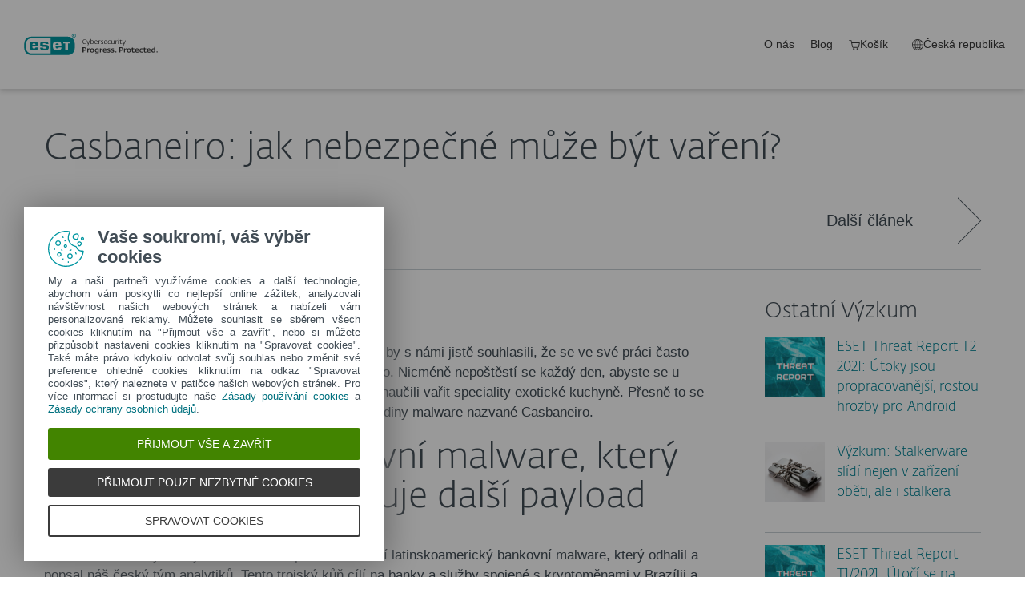

--- FILE ---
content_type: text/html; charset=utf-8
request_url: https://www.eset.com/cz/blog/vyzkum/casbaneiro-jak-nebezpecne-muze-byt-vareni/
body_size: 27138
content:
<!DOCTYPE html><html lang="cs-CZ" class="no-js shopping-cart-disabled direct-store-links minicart-ges-integration" prefix="og: http://ogp.me/ns#" xml:lang="cs-CZ" xmlns="http://www.w3.org/1999/xhtml"><head><meta charset="utf-8"><meta name="viewport" content="width=device-width, maximum-scale=2, initial-scale=1.0, user-scalable=yes, minimal-ui"/><meta name="apple-mobile-web-app-title" content="ESET"/><meta name="apple-mobile-web-app-capable" content="yes"/><meta name="apple-mobile-web-app-status-bar-style" content="black"/><meta name="theme-color" content="#40E0D0"/><meta name="msapplication-TileColor" content="#008193"/><link sizes="16x16" rel="icon" href="https://web-assets.eset.com/typo3conf/ext/eset_base/Resources/Public/icons/favicon.ico" type="image/x-icon"/><link sizes="32x32" rel="icon" href="https://web-assets.eset.com/typo3conf/ext/eset_base/Resources/Public/icons/favicon-32x32.png" type="image/x-icon"/><link rel="apple-touch-icon" href="https://web-assets.eset.com/typo3conf/ext/eset_base/Resources/Public/img/device/apple-touch-icon.png"/><link rel="manifest" href="https://web-assets.eset.com/typo3conf/ext/eset_base/Resources/Public/manifest.json"/><meta name="robots" content="index,follow, max-image-preview:large, max-video-preview:-1"/><meta name="description" content="Představujeme druhý latinskoamerický bankovní trojan objevený českými analytiky. Casbaneiro vyniká především metodami, jak skrývat IP adresu C&amp;C serveru."/><meta property="og:site_name" content="ESET"/><meta property="og:image" content="https://web-assets.eset.com/fileadmin/ESET/CZ/Blog/2020/Casbaneiro/casbaneiro_FB.jpg"/><meta property="og:title" content="Casbaneiro: jak nebezpečné může být vaření?"/><meta property="og:description" content="Představujeme druhý latinskoamerický bankovní trojan objevený českými analytiky. Casbaneiro vyniká především metodami, jak skrývat IP adresu C&amp;C serveru."/><meta property="og:url" content="https://www.eset.com/cz/blog/vyzkum/casbaneiro-jak-nebezpecne-muze-byt-vareni/"/><meta property="og:locale" content="cs-CZ"/><link rel="alternate" href="/cz/rss/?tx_news_pi1%5BoverwriteDemand%5D%5Bcategories%5D=2440&amp;type=1494418241" type="application/rss+xml"/><link hreflang="x-default" rel="alternate" href="https://www.eset.com/cz/blog/vyzkum/casbaneiro-jak-nebezpecne-muze-byt-vareni/"/><script type="text/javascript">
/*<![CDATA[*/
/*_scriptCode*/

			/* decrypt helper function */
		function decryptCharcode(n,start,end,offset) {
			n = n + offset;
			if (offset > 0 && n > end) {
				n = start + (n - end - 1);
			} else if (offset < 0 && n < start) {
				n = end - (start - n - 1);
			}
			return String.fromCharCode(n);
		}
			/* decrypt string */
		function decryptString(enc,offset) {
			var dec = "";
			var len = enc.length;
			for(var i=0; i < len; i++) {
				var n = enc.charCodeAt(i);
				if (n >= 0x2B && n <= 0x3A) {
					dec += decryptCharcode(n,0x2B,0x3A,offset);	/* 0-9 . , - + / : */
				} else if (n >= 0x40 && n <= 0x5A) {
					dec += decryptCharcode(n,0x40,0x5A,offset);	/* A-Z @ */
				} else if (n >= 0x61 && n <= 0x7A) {
					dec += decryptCharcode(n,0x61,0x7A,offset);	/* a-z */
				} else {
					dec += enc.charAt(i);
				}
			}
			return dec;
		}
			/* decrypt spam-protected emails */
		function linkTo_UnCryptMailto(s) {
			location.href = decryptString(s,7);
		}
		

/*]]>*/
</script><title> Casbaneiro: jak nebezpečné může být vaření? &#124; &#124; ESET</title><link rel="alternate" hreflang="cs-CZ" href="https://www.eset.com/cz/blog/vyzkum/casbaneiro-jak-nebezpecne-muze-byt-vareni/"/><link rel="canonical" href="https://www.eset.com/cz/blog/vyzkum/casbaneiro-jak-nebezpecne-muze-byt-vareni/"/><link rel="dns-prefetch" href="//cdn1.esetstatic.com"/><link rel="stylesheet" href="https://web-assets.eset.com/typo3conf/ext/eset_base/Resources/Public/Assets/stylesNewNav.f64b1f9103292759d3e2.css"/><script type="text/javascript" src="https://web-assets.eset.com/typo3conf/ext/eset_base/Resources/Public/header-scripts/header-scripts.c5de9502.js"></script><!-- Google Tag Manager --><script>
window.dataLayer = window.dataLayer || [];
window.dataLayer.push({'event': 'branch-info','branch': 'cz', 'cookie-bar-hq': true  });
</script><script>
(function(w,d,s,l,i){w[l]=w[l]||[];w[l].push({'gtm.start':
new Date().getTime(),event:'gtm.js'});var f=d.getElementsByTagName(s)[0],
j=d.createElement(s),dl=l!='dataLayer'?'&l='+l:'';j.async=true;j.src=
'//www.googletagmanager.com/gtm.js?id='+i+dl;f.parentNode.insertBefore(j,f);
})(window,document,'script','dataLayer','GTM-M6QG34');</script><script>(function(w,d,s,l,i){w[l]=w[l]||[];w[l].push({'gtm.start':
new Date().getTime(),event:'gtm.js'});var f=d.getElementsByTagName(s)[0],
j=d.createElement(s),dl=l!='dataLayer'?'&l='+l:'';j.async=true;j.src=
'//www.googletagmanager.com/gtm.js?id='+i+dl;f.parentNode.insertBefore(j,f);
})(window,document,'script','dataLayer','GTM-M7PLV4');</script><!-- End Google Tag Manager --><script type="text/javascript" src="/fileadmin/ESET/INT/assets/js/iFrame_Resizer-_v3.5.3.min.js" defer></script><script type="text/javascript">
jQuery(document).ready(function(){
  setTimeout(function(){
    iFrameResize({log:false, checkOrigin: false, scrolling: false});
  }, 300);   
}); 
</script><script>
  $(document).ready(function(){
    
    $('<li id="item-support"><a href="#" id="link-support" title="Podpora" class="link link-support"><span class="icon"><i class="ficon-support" aria-hidden="true"></i></span><span class="name">Podpora</span></a><div class="supportdropdown" style="display:none;"><div class="arrow-up-outer"></div><div class="arrow-up-inner"></div><div class="column"><h4>Zákaznická podpora</h4><div><img src="/fileadmin/ESET/INT/Floated/Icons/100x100/White/support_white.png" width="75" height="75"/></div><a href="/cz/podpora/" class="btn btn-block">Kontaktujte nás</a><div><div><h4>Technická podpora</h4><div><img src="/fileadmin/ESET/INT/Floated/Icons/100x100/White/implementation-service-white.png" width="75" height="75"/></div><a href="/cz/podpora/kontakt/" class="btn btn-block">Založit požadavek</a></div></div></li>').insertBefore('#item-');


    $('#link-support').click(function(){
      var dropdown = document.querySelector('.supportdropdown');
      $(dropdown).toggle();
    });
    
  
 });
  
</script><style> #support { position: relative; } .supportdropdown { max-width: 450px; background: rgb(59, 59, 59); position: absolute; border-radius: 4px; z-index: 2; top: 94%; right: -76%; border: 1px solid rgb(117, 115, 115); padding: 10%; width: 450px; } #item-support .column { column-count: 2; width: 415px; column-gap: 25px; column-rule: 1px solid rgb(117, 115, 115); margin: 10px; } div.arrow-up-outer { position: absolute; width: 0px; height: 0px; border-color: rgb(117, 115, 115) transparent; border-style: solid; border-width: 0px 12px 12px; top: -12px; right: 72px; } div.arrow-up-inner { position: absolute; width: 0px; height: 0px; border-color: rgb(59, 59, 59) transparent; border-style: solid; border-width: 0px 11px 11px; top: -10px; right: 73px; } .supportdropdown h4 {margin-bottom: 30px} </style></head><body data-shopversion="ges" data-store="cz"><noscript><iframe src="//www.googletagmanager.com/ns.html?id=GTM-M6QG34" height="0" width="0" style="display:none;visibility:hidden"></iframe></noscript><noscript><iframe src="//www.googletagmanager.com/ns.html?id=GTM-M7PLV4" height="0" width="0" style="display:none;visibility:hidden"></iframe></noscript><script> document.getElementsByTagName('body')[0].addEventListener('productImpression', function(e) { if (e.detail.ecommerce.impressions.length > 10) { var i = Math.floor(e.detail.ecommerce.impressions.length / 10); var j = e.detail.ecommerce.impressions.length % 10; var iArr = []; for (var k=0; k<i+1; k++) { if (k!=i) { iArr.push(e.detail.ecommerce.impressions.slice(k*10, k*10+10)); } else { iArr.push(e.detail.ecommerce.impressions.slice(k*10, k*10+j)); }} for (var l=0; l<iArr.length; l++) { window.dataLayer = window.dataLayer || []; dataLayer.push({'ecommerce': {'currencyCode': e.detail.ecommerce.currencyCode, 'impressions': iArr[l]}, 'event': e.type}); } } else { var x = e.detail; x['event'] = e.type; window.dataLayer = window.dataLayer || []; dataLayer.push(x);} }); document.getElementsByTagName('body')[0].addEventListener('productDetails', function(e) { var x = e.detail; x['event'] = e.type; window.dataLayer = window.dataLayer || []; dataLayer.push(x);}); document.getElementsByTagName('body')[0].addEventListener('addToCart', function(e) { var x = e.detail; x['event'] = e.type; window.dataLayer = window.dataLayer || []; dataLayer.push(x);}); </script><div id="canvas" class="canvas tpl-default"><div id="page" class="page"><div id="main" class="main"><header ><nav class="container waiting-init" id="content-navigation" data-module="ui/megamenu.aria" style="--mmheight: 0"><div id="content-navigation-logo" class="progress-protected"><div class="logo-bg"></div><a class="nav-logo progress-protected-small" id="logo" title="Přejít na domovskou stránku ESET" href="/cz/"><svg viewBox="0 0 527 88" width="215" xmlns="http://www.w3.org/2000/svg"><path d="M173.064 12.5688C183.003 12.5688 191.48 17.6871 195.904 24.9404C199.808 31.695 200.668 42.6895 200.668 49.9729C200.668 57.2561 199.797 68.2608 195.904 75.0152C191.48 82.2686 183.003 87.3869 173.064 87.3869H28.1143C18.1653 87.3869 9.68773 82.2686 5.27378 75.0152C1.36028 68.2708 0.499512 57.2762 0.499512 49.9829C0.499512 42.6895 1.36028 31.695 5.26377 24.9404C9.68773 17.6871 18.1653 12.5688 28.1042 12.5688H173.064Z" fill="#0096A1"/><path d="M124.571 45.872C124.71 41.093 125.621 39.5068 130.506 39.5068C134.529 39.5068 136.771 39.9257 136.771 45.4929V45.872H124.571ZM38.914 39.876C34.1797 39.876 33.2288 41.3326 33.0986 46.0117H45.0694V45.7425C45.0694 40.265 42.9174 39.876 38.914 39.876ZM21.9988 50.2021C21.9988 36.6833 25.0214 32.3132 39.1141 32.3132C52.2859 32.3132 56.1594 35.8951 56.1594 50.2021V51.8981H33.0886V52.1676C33.0886 58.4231 34.0696 60.4686 39.1141 60.4686C42.6072 60.4686 45.1394 60.0893 45.2595 56.3481H56.1594C56.0992 61.4463 54.3877 64.3098 51.4952 65.976C48.5124 67.622 44.2586 68.0312 39.1141 68.0312C25.2818 68.0312 21.9988 63.322 21.9988 50.2021ZM63.5158 43.6572C63.5158 32.5327 70.7022 32.3132 80.6311 32.3132C87.247 32.3132 96.0549 32.4231 96.0549 40.8238V42.2503H85.5956C85.085 39.4768 82.8631 39.2772 80.6311 39.2772C74.5357 39.2772 74.2756 40.0356 74.2756 42.3801C74.2756 44.3657 74.6257 45.6128 80.6211 45.7525C92.702 46.0217 97.7465 46.7102 97.7465 56.358C97.7465 66.4848 89.9795 68.0411 80.6311 68.0411C78.339 68.0411 76.1071 68.051 74.0552 67.8915C67.2693 67.3528 63.5958 64.8286 63.5158 57.0963H74.6159C74.7458 61.0172 77.7186 61.0771 80.6311 61.0771C85.866 61.0771 86.9869 60.748 86.9869 57.705C86.9869 55.8892 86.4563 54.8815 85.3055 54.3826C84.0643 53.8437 81.9623 53.9235 80.6311 53.9235C65.9381 53.9235 63.5158 50.6511 63.5158 43.6572ZM154.587 40.2849H162.705V67.6421H173.804V40.2849H181.912V32.3132H154.597V40.2849H154.587ZM113.711 49.9528C113.711 63.0128 116.954 67.662 130.716 67.662C135.86 67.662 140.094 67.2529 143.047 65.6168C145.87 63.9804 147.571 61.1969 147.651 56.1984H136.972C136.811 59.9397 134.169 60.319 130.716 60.319C125.581 60.319 124.591 58.1738 124.591 51.9083V51.529H147.651V49.9528C147.651 35.7054 143.818 32.1735 130.716 32.1735C116.693 32.1735 113.711 36.4837 113.711 49.9528ZM13.8715 74.2069C17.3947 77.9882 24.1607 80.8117 29.9558 80.8217H104.703V19.1436H29.9558C24.1607 19.1535 17.3947 21.987 13.8715 25.7584C8.30653 31.7246 7.09546 41.083 7.09546 49.9826C7.09546 58.8822 8.30653 68.2407 13.8715 74.197" fill="white"/><path d="M188.427 8.45805C188.387 10.6231 189.258 12.6983 190.82 14.1949C193.982 17.3177 199.087 17.3177 202.25 14.1949C203.801 12.6983 204.662 10.633 204.642 8.48798V8.46802C204.662 6.33291 203.791 4.27765 202.25 2.80104C200.779 1.24462 198.727 0.376615 196.575 0.396569C194.403 0.346684 192.311 1.21469 190.82 2.78109C189.258 4.25769 188.397 6.31298 188.427 8.44806V8.45805ZM196.545 2.13258C198.216 2.10265 199.818 2.76113 200.979 3.95838C202.19 5.13567 202.86 6.76195 202.84 8.44806C202.87 10.1342 202.2 11.7604 200.979 12.9377C199.828 14.1549 198.226 14.8334 196.545 14.8035C194.863 14.8334 193.242 14.1549 192.081 12.9377C190.87 11.7604 190.209 10.1342 190.239 8.44806C190.219 6.76195 190.88 5.14566 192.081 3.95838C193.252 2.75116 194.873 2.09267 196.545 2.13258Z" fill="#0096A1"/><path d="M195.283 9.32611H196.094L198.486 12.2893H201.049L198.006 8.81726C198.507 8.6277 198.947 8.31843 199.297 7.91935C199.638 7.52024 199.808 7.01142 199.778 6.48263C199.798 6.09354 199.708 5.7144 199.527 5.3752C199.327 5.0659 199.037 4.80649 198.707 4.63689C198.396 4.4573 198.046 4.34755 197.686 4.30763C197.235 4.24778 196.775 4.22781 196.324 4.23781H193.272V12.2893H195.234L195.274 9.32611H195.283ZM195.283 5.63458H195.924C196.164 5.63458 196.395 5.63458 196.635 5.6745C196.815 5.6745 196.995 5.72439 197.155 5.80421C197.315 5.88402 197.445 6.01373 197.516 6.18333C197.596 6.31303 197.636 6.4627 197.626 6.61234C197.626 6.81189 197.596 7.02141 197.526 7.21097C197.456 7.36061 197.345 7.49031 197.215 7.60006C197.035 7.70983 196.835 7.79961 196.625 7.8495C196.345 7.87943 196.054 7.89939 195.774 7.89939H195.294V5.63458H195.283Z" fill="#0096A1"/><path d="M252.503 38.2549L253.307 40.8652L254.165 38.3076L257.781 27.8652H259.951L252.798 48.2715H250.736L252.745 42.4102H251.754L247.013 27.8652H249.316L252.503 38.2549ZM392.93 38.2549L393.734 40.8652L394.591 38.3076L398.208 27.8652H400.377L393.225 48.2715H391.163L393.171 42.4102H392.181L387.44 27.8652H389.743L392.93 38.2549ZM346.229 36.71C346.229 39.0007 346.391 40.8115 349.042 40.8115C350.89 40.8114 353.06 39.4005 353.73 39.001V27.8652H355.765V42.4102H353.73V40.7061C352.578 41.4255 350.864 42.7305 348.506 42.7305C344.408 42.7305 344.114 39.6401 344.114 37.1357V27.8652H346.229V36.71ZM240.366 23.3096C243.794 23.3096 245.429 24.082 245.857 24.2686L245.241 26.0264C244.464 25.7864 243.07 25.2275 240.418 25.2275C236.481 25.2277 232.972 27.359 232.972 32.8467C232.972 38.4671 236.615 40.8378 240.955 40.8379C242.722 40.8379 244.383 40.465 245.401 40.1455L245.937 41.9043C245.214 42.1972 243.633 42.7294 240.473 42.7295C234.232 42.7295 230.669 38.7339 230.668 33.1133C230.668 27.1725 234.178 23.3096 240.366 23.3096ZM284.388 27.4922C288.004 27.4922 289.666 29.9427 289.666 34.7646V35.5371H279.996C280.076 40.1724 282.38 40.918 285.407 40.918C286.478 40.9179 288.38 40.4921 289.023 40.3057L289.398 42.0371C288.916 42.2236 287.147 42.7295 284.763 42.7295C280.531 42.7294 277.852 40.9719 277.852 35.4043C277.852 29.517 280.719 27.4922 284.388 27.4922ZM321.846 27.4922C325.462 27.4922 327.124 29.9427 327.124 34.7646V35.5371H317.454C317.534 40.1724 319.838 40.918 322.865 40.918C323.936 40.9179 325.838 40.4921 326.481 40.3057L326.856 42.0371C326.374 42.2236 324.605 42.7295 322.221 42.7295C317.989 42.7294 315.31 40.9719 315.31 35.4043C315.31 29.517 318.177 27.4922 321.846 27.4922ZM308.181 27.4922C309.761 27.4922 311.181 27.9444 311.717 28.1045L311.342 29.7832C310.673 29.5967 309.574 29.25 307.967 29.25C306.119 29.25 305.235 30.2091 305.235 31.3545C305.235 34.7113 312.547 33.7791 312.547 38.5205C312.547 41.8504 309.467 42.7031 307.056 42.7031C305.101 42.7031 303.628 42.3568 302.771 42.0908L303.146 40.3594C304.083 40.5729 305.557 40.9717 306.87 40.9717C309.146 40.9716 310.539 40.0924 310.539 38.707C310.538 35.3507 303.173 36.4693 303.172 31.4883C303.172 28.8774 305.315 27.4922 308.181 27.4922ZM380.927 27.8652H385.508V29.6494H380.955V38.335C380.955 40.4656 381.544 40.8652 383.741 40.8652C384.571 40.8652 385.723 40.5728 386.044 40.4658L386.419 42.2236C385.937 42.3836 384.731 42.7031 383.821 42.7031C381.089 42.7031 378.866 42.6234 378.866 38.3613V29.6494H376.722V27.8652H378.866V24.8818H380.927V27.8652ZM265.017 28.4248C266.223 27.9724 267.669 27.5986 269.062 27.5986C272.866 27.5987 275.008 30.0766 275.008 34.5254C275.008 40.5991 271.66 42.6503 267.991 42.6504C264.803 42.6504 263.571 42.1182 262.901 41.9316V22.3242H265.017V28.4248ZM336.717 27.4922C338.699 27.4922 339.959 27.9179 340.708 28.3174L340.066 29.9697C339.289 29.6497 338.298 29.25 336.664 29.25C333.878 29.25 332.029 31.3547 332.029 35.0576C332.029 39.0005 333.288 40.8379 337.521 40.8379C338.699 40.8379 339.771 40.5449 340.333 40.4648L340.681 42.1699C340.145 42.3299 338.806 42.6504 337.306 42.6504C332.11 42.6503 329.86 40.4388 329.86 35.1377C329.86 30.4223 332.539 27.4922 336.717 27.4922ZM299.714 27.5449C300.571 27.5449 301.16 27.7052 301.428 27.7852L301.053 29.5693C300.598 29.4629 300.196 29.3828 299.339 29.3828C297.572 29.3828 296.232 30.6357 295.536 31.7012V42.4102H293.419V27.8643H295.536V29.8096C296.179 28.7171 297.652 27.5449 299.714 27.5449ZM367.02 27.5449C367.877 27.5449 368.467 27.7052 368.735 27.7852L368.36 29.5693C367.905 29.4628 367.502 29.3828 366.645 29.3828C364.877 29.3829 363.538 30.6357 362.841 31.7012V42.4102H360.725V27.8643H362.841V29.8096C363.484 28.7172 364.958 27.545 367.02 27.5449ZM373.319 42.4102H371.175V27.8643H373.319V42.4102ZM268.687 29.2773C267.401 29.2773 266.008 29.7297 265.017 30.0762V40.5459C265.687 40.7059 266.491 40.8926 268.071 40.8926C271.258 40.8923 272.866 38.2013 272.866 34.9512C272.866 31.9679 272.196 29.2775 268.687 29.2773ZM284.067 29.0635C281.87 29.0635 280.29 30.7159 280.022 33.9658H287.442C287.442 31.0354 286.37 29.0635 284.067 29.0635ZM321.525 29.0635C319.328 29.0635 317.748 30.7159 317.48 33.9658H324.9C324.9 31.0354 323.828 29.0635 321.525 29.0635ZM373.319 24.5615H371.202V22.1104H373.319V24.5615Z" fill="currentColor"/><path d="M287.958 60.1094C290.279 60.1094 292.09 60.4085 294.421 60.8574V77.4395C294.421 81.949 290.499 83.705 286.786 83.7051C284.283 83.7051 281.952 83.2265 280.501 82.8574L281.161 79.6152C282.672 79.9443 284.904 80.2734 286.173 80.2734C288.705 80.2734 290.428 79.9139 290.428 77.0205V76.1523C289.609 76.7807 288.527 77.2402 287.316 77.2402C283.541 77.2402 279.29 76.2822 279.29 68.8398C279.29 63.0931 283.211 60.1094 287.958 60.1094ZM318.462 60.1494C323.108 60.1494 325.168 63.2825 325.168 68.4307V69.877H314.421C314.421 73.4885 316.682 74.0869 319.615 74.0869C320.765 74.0869 322.728 73.6982 324.09 73.4287L324.718 76.5322C323.358 76.9513 321.156 77.3496 318.893 77.3496C313.699 77.3495 310.407 75.4841 310.407 69.0391V69.0293C310.407 62.3149 313.819 60.1496 318.462 60.1494ZM445.527 60.1396C450.17 60.1396 452.233 63.272 452.233 68.4199V69.8672H441.483C441.483 73.4788 443.746 74.0771 446.677 74.0771C447.83 74.0771 449.792 73.6884 451.152 73.4189L451.783 76.5215C450.42 76.9405 448.218 77.3398 445.958 77.3398C440.764 77.3397 437.471 75.474 437.471 69.0293V69.0186C437.471 62.3047 440.884 60.1398 445.527 60.1396ZM492.19 60.1396C496.833 60.1398 498.896 63.2722 498.896 68.4199V69.8672H488.146C488.146 73.4788 490.406 74.0771 493.339 74.0771C494.492 74.0771 496.451 73.6884 497.814 73.4189L498.446 76.5215C497.083 76.9406 494.881 77.3398 492.621 77.3398C487.424 77.3398 484.131 75.4741 484.131 69.0293V69.0186C484.131 62.3045 487.544 60.1396 492.19 60.1396ZM268.54 60.1094C274.034 60.1095 276.566 63.3324 276.566 68.75C276.566 74.1672 273.063 77.3301 268.29 77.3301C263.184 77.33 260.322 74.1372 260.322 68.8994C260.322 63.362 263.644 60.1094 268.54 60.1094ZM334.358 60.1094C336.291 60.1094 338.042 60.4984 339.312 60.9473L338.652 63.9307C337.35 63.6314 336.119 63.332 334.368 63.332C332.525 63.332 331.926 64.1404 331.926 64.8389C331.927 67.4527 340.173 66.7344 340.173 72.1816C340.173 76.302 336.039 77.33 333.287 77.3301C330.965 77.3301 329.123 77.0306 327.733 76.6416H327.713L328.193 73.5391C329.915 73.8082 331.605 74.0771 332.877 74.0771C335.439 74.0771 336.2 73.2993 336.2 72.3916C336.2 69.8674 327.892 70.8545 327.892 65.0479C327.892 61.7357 330.916 60.1094 334.358 60.1094ZM349.282 60.1094C351.212 60.1094 352.964 60.4984 354.236 60.9473L353.575 63.9307C352.273 63.6314 351.043 63.332 349.292 63.332C347.449 63.332 346.85 64.1404 346.85 64.8389C346.85 67.4527 355.097 66.7344 355.097 72.1816C355.097 76.302 350.963 77.33 348.21 77.3301C345.889 77.3301 344.046 77.0306 342.657 76.6416H342.634L343.117 73.5391C344.836 73.8082 346.53 74.0771 347.799 74.0771C350.363 74.0771 351.123 73.2992 351.124 72.3916C351.124 69.8674 342.816 70.8545 342.816 65.0479C342.816 61.7357 345.84 60.1094 349.282 60.1094ZM413.218 60.1094C418.713 60.1094 421.246 63.3324 421.246 68.75C421.246 74.1672 417.742 77.33 412.969 77.3301C407.863 77.3301 405 74.1373 405 68.8994C405 63.3622 408.323 60.1096 413.218 60.1094ZM429.554 60.5283H434.687V63.6016H429.554V72.0322C429.554 73.6883 430.092 73.8974 431.875 73.8975C432.905 73.8975 434.927 73.5689 435.079 73.5391L435.529 76.7314C434.587 77.0307 433.086 77.2998 431.934 77.2998C428.793 77.2998 425.559 77.3591 425.559 72.0615H425.569V63.6016H423.157V60.5283H425.569V57.1562H429.554V60.5283ZM476.214 60.5283H481.349V63.6016H476.214V72.0322C476.214 73.6884 476.755 73.8975 478.536 73.8975C479.568 73.8975 481.589 73.5689 481.741 73.5391L482.191 76.7314C481.259 77.0307 479.747 77.2998 478.597 77.2998C475.453 77.2998 472.221 77.3593 472.221 72.0615H472.231V63.6016H469.819V60.5283H472.231V57.1562H476.214V60.5283ZM463.382 60.1094C465.735 60.1094 467.215 60.5586 468.368 61.167L467.277 64.1504C466.095 63.7015 465.256 63.4316 463.504 63.4316C461.031 63.4316 458.978 64.9086 458.978 68.6699C458.978 72.4311 460.011 74.0273 464.263 74.0273C465.626 74.0273 466.555 73.7878 467.646 73.6084L468.216 76.7119C466.885 77.0112 465.806 77.2803 463.994 77.2803C457.437 77.2803 454.875 74.7559 454.875 68.6699L454.866 68.6602C454.866 63.4523 458.13 60.1094 463.382 60.1094ZM516.65 76.9707H512.637V75.6436C511.825 76.3318 510.705 77.2402 508.713 77.2402C505.54 77.2402 501.528 75.7936 501.528 68.6006C501.528 62.9436 505.33 60.1094 510.044 60.1094C511.196 60.1094 511.886 60.2293 512.637 60.3789V54.2725H516.65V76.9707ZM238.512 55.6895C243.106 55.6895 246.24 58.3138 246.24 62.9131C246.24 66.9439 243.096 70.3163 236.941 70.3164H234.859V76.9707H230.725V55.6895H238.512ZM307.564 60.209C308.496 60.209 309.166 60.2989 309.707 60.4785L309.134 63.791C308.354 63.6414 307.955 63.6113 307.023 63.6113C305.362 63.6113 303.85 64.5695 303.13 65.4775V76.9707H299.116V60.5381H303.121V62.7334C303.901 61.6158 305.502 60.209 307.564 60.209ZM363.804 76.9707H359.281V72.9102H363.804V76.9707ZM383.193 55.6895C387.785 55.6895 390.918 58.3138 390.918 62.9131C390.918 66.9439 387.775 70.3164 381.62 70.3164H379.538V76.9707H375.406V55.6895H383.193ZM257.63 60.1992C258.56 60.1992 259.23 60.2893 259.771 60.4688L259.201 63.7812C258.42 63.6317 258.019 63.6016 257.089 63.6016C255.428 63.6017 253.917 64.5591 253.195 65.4668V76.9609H249.182V60.5283H253.195V62.7236C253.975 61.6061 255.578 60.1992 257.63 60.1992ZM402.297 60.1992C403.229 60.1992 403.9 60.2893 404.441 60.4688L403.871 63.7812C403.09 63.6316 402.689 63.6016 401.759 63.6016C400.096 63.6016 398.587 64.5591 397.865 65.4668V76.9609H393.852V60.5283H397.865V62.7236C398.645 61.6061 400.247 60.1993 402.297 60.1992ZM526.529 76.9609H522.005V72.9004H526.529V76.9609ZM287.935 63.4316C284.642 63.4318 283.311 65.6871 283.311 68.8799C283.311 72.7904 284.914 74.1172 287.566 74.1172C288.718 74.1172 289.648 73.7586 290.409 73.3994V63.7607C289.748 63.6111 289.048 63.4316 287.935 63.4316ZM268.449 63.3027C265.185 63.3028 264.376 65.946 264.375 68.7793C264.375 71.8223 265.366 74.1074 268.51 74.1074C271.651 74.1073 272.493 71.7329 272.493 68.75C272.493 65.9464 271.712 63.3027 268.449 63.3027ZM413.128 63.3027C409.865 63.3027 409.055 65.9459 409.055 68.7793C409.055 71.8222 410.055 74.1072 413.189 74.1074C416.32 74.1074 417.172 71.733 417.172 68.75C417.172 65.9464 416.392 63.3029 413.128 63.3027ZM510.105 63.3027C506.842 63.303 505.55 65.6167 505.55 68.6895C505.55 72.6005 507.273 73.8975 509.414 73.8975C510.595 73.8973 511.916 73.239 512.647 72.8398H512.637V63.6318C512.035 63.4822 511.274 63.3027 510.105 63.3027ZM318.074 63.0127C316.073 63.0128 314.69 64.4897 314.509 67.1934H321.037C321.066 64.729 320.075 63.0127 318.074 63.0127ZM445.136 63.0029C443.135 63.0029 441.755 64.4799 441.574 67.1836H448.098C448.13 64.7194 447.14 63.0031 445.136 63.0029ZM491.798 63.0029C489.797 63.0029 488.414 64.4799 488.236 67.1836H494.761C494.791 64.7193 493.799 63.003 491.798 63.0029ZM234.869 67.0938H237.131C240.394 67.0937 241.995 65.5271 241.996 63.0332C241.996 60.5389 240.844 58.9425 237.862 58.9424H234.869V67.0938ZM379.538 67.0938H381.8C385.064 67.0938 386.664 65.5272 386.665 63.0332C386.665 60.5388 385.514 58.9424 382.532 58.9424H379.538V67.0938Z" fill="currentColor"/></svg><div class="logo-mobile"><svg viewBox="0 0 527 88" width="215" xmlns="http://www.w3.org/2000/svg"><path d="M173.064 12.5688C183.003 12.5688 191.48 17.6871 195.904 24.9404C199.808 31.695 200.668 42.6895 200.668 49.9729C200.668 57.2561 199.797 68.2608 195.904 75.0152C191.48 82.2686 183.003 87.3869 173.064 87.3869H28.1143C18.1653 87.3869 9.68773 82.2686 5.27378 75.0152C1.36028 68.2708 0.499512 57.2762 0.499512 49.9829C0.499512 42.6895 1.36028 31.695 5.26377 24.9404C9.68773 17.6871 18.1653 12.5688 28.1042 12.5688H173.064Z" fill="#0096A1"/><path d="M124.571 45.872C124.71 41.093 125.621 39.5068 130.506 39.5068C134.529 39.5068 136.771 39.9257 136.771 45.4929V45.872H124.571ZM38.914 39.876C34.1797 39.876 33.2288 41.3326 33.0986 46.0117H45.0694V45.7425C45.0694 40.265 42.9174 39.876 38.914 39.876ZM21.9988 50.2021C21.9988 36.6833 25.0214 32.3132 39.1141 32.3132C52.2859 32.3132 56.1594 35.8951 56.1594 50.2021V51.8981H33.0886V52.1676C33.0886 58.4231 34.0696 60.4686 39.1141 60.4686C42.6072 60.4686 45.1394 60.0893 45.2595 56.3481H56.1594C56.0992 61.4463 54.3877 64.3098 51.4952 65.976C48.5124 67.622 44.2586 68.0312 39.1141 68.0312C25.2818 68.0312 21.9988 63.322 21.9988 50.2021ZM63.5158 43.6572C63.5158 32.5327 70.7022 32.3132 80.6311 32.3132C87.247 32.3132 96.0549 32.4231 96.0549 40.8238V42.2503H85.5956C85.085 39.4768 82.8631 39.2772 80.6311 39.2772C74.5357 39.2772 74.2756 40.0356 74.2756 42.3801C74.2756 44.3657 74.6257 45.6128 80.6211 45.7525C92.702 46.0217 97.7465 46.7102 97.7465 56.358C97.7465 66.4848 89.9795 68.0411 80.6311 68.0411C78.339 68.0411 76.1071 68.051 74.0552 67.8915C67.2693 67.3528 63.5958 64.8286 63.5158 57.0963H74.6159C74.7458 61.0172 77.7186 61.0771 80.6311 61.0771C85.866 61.0771 86.9869 60.748 86.9869 57.705C86.9869 55.8892 86.4563 54.8815 85.3055 54.3826C84.0643 53.8437 81.9623 53.9235 80.6311 53.9235C65.9381 53.9235 63.5158 50.6511 63.5158 43.6572ZM154.587 40.2849H162.705V67.6421H173.804V40.2849H181.912V32.3132H154.597V40.2849H154.587ZM113.711 49.9528C113.711 63.0128 116.954 67.662 130.716 67.662C135.86 67.662 140.094 67.2529 143.047 65.6168C145.87 63.9804 147.571 61.1969 147.651 56.1984H136.972C136.811 59.9397 134.169 60.319 130.716 60.319C125.581 60.319 124.591 58.1738 124.591 51.9083V51.529H147.651V49.9528C147.651 35.7054 143.818 32.1735 130.716 32.1735C116.693 32.1735 113.711 36.4837 113.711 49.9528ZM13.8715 74.2069C17.3947 77.9882 24.1607 80.8117 29.9558 80.8217H104.703V19.1436H29.9558C24.1607 19.1535 17.3947 21.987 13.8715 25.7584C8.30653 31.7246 7.09546 41.083 7.09546 49.9826C7.09546 58.8822 8.30653 68.2407 13.8715 74.197" fill="white"/><path d="M188.427 8.45805C188.387 10.6231 189.258 12.6983 190.82 14.1949C193.982 17.3177 199.087 17.3177 202.25 14.1949C203.801 12.6983 204.662 10.633 204.642 8.48798V8.46802C204.662 6.33291 203.791 4.27765 202.25 2.80104C200.779 1.24462 198.727 0.376615 196.575 0.396569C194.403 0.346684 192.311 1.21469 190.82 2.78109C189.258 4.25769 188.397 6.31298 188.427 8.44806V8.45805ZM196.545 2.13258C198.216 2.10265 199.818 2.76113 200.979 3.95838C202.19 5.13567 202.86 6.76195 202.84 8.44806C202.87 10.1342 202.2 11.7604 200.979 12.9377C199.828 14.1549 198.226 14.8334 196.545 14.8035C194.863 14.8334 193.242 14.1549 192.081 12.9377C190.87 11.7604 190.209 10.1342 190.239 8.44806C190.219 6.76195 190.88 5.14566 192.081 3.95838C193.252 2.75116 194.873 2.09267 196.545 2.13258Z" fill="#0096A1"/><path d="M195.283 9.32611H196.094L198.486 12.2893H201.049L198.006 8.81726C198.507 8.6277 198.947 8.31843 199.297 7.91935C199.638 7.52024 199.808 7.01142 199.778 6.48263C199.798 6.09354 199.708 5.7144 199.527 5.3752C199.327 5.0659 199.037 4.80649 198.707 4.63689C198.396 4.4573 198.046 4.34755 197.686 4.30763C197.235 4.24778 196.775 4.22781 196.324 4.23781H193.272V12.2893H195.234L195.274 9.32611H195.283ZM195.283 5.63458H195.924C196.164 5.63458 196.395 5.63458 196.635 5.6745C196.815 5.6745 196.995 5.72439 197.155 5.80421C197.315 5.88402 197.445 6.01373 197.516 6.18333C197.596 6.31303 197.636 6.4627 197.626 6.61234C197.626 6.81189 197.596 7.02141 197.526 7.21097C197.456 7.36061 197.345 7.49031 197.215 7.60006C197.035 7.70983 196.835 7.79961 196.625 7.8495C196.345 7.87943 196.054 7.89939 195.774 7.89939H195.294V5.63458H195.283Z" fill="#0096A1"/><path d="M252.503 38.2549L253.307 40.8652L254.165 38.3076L257.781 27.8652H259.951L252.798 48.2715H250.736L252.745 42.4102H251.754L247.013 27.8652H249.316L252.503 38.2549ZM392.93 38.2549L393.734 40.8652L394.591 38.3076L398.208 27.8652H400.377L393.225 48.2715H391.163L393.171 42.4102H392.181L387.44 27.8652H389.743L392.93 38.2549ZM346.229 36.71C346.229 39.0007 346.391 40.8115 349.042 40.8115C350.89 40.8114 353.06 39.4005 353.73 39.001V27.8652H355.765V42.4102H353.73V40.7061C352.578 41.4255 350.864 42.7305 348.506 42.7305C344.408 42.7305 344.114 39.6401 344.114 37.1357V27.8652H346.229V36.71ZM240.366 23.3096C243.794 23.3096 245.429 24.082 245.857 24.2686L245.241 26.0264C244.464 25.7864 243.07 25.2275 240.418 25.2275C236.481 25.2277 232.972 27.359 232.972 32.8467C232.972 38.4671 236.615 40.8378 240.955 40.8379C242.722 40.8379 244.383 40.465 245.401 40.1455L245.937 41.9043C245.214 42.1972 243.633 42.7294 240.473 42.7295C234.232 42.7295 230.669 38.7339 230.668 33.1133C230.668 27.1725 234.178 23.3096 240.366 23.3096ZM284.388 27.4922C288.004 27.4922 289.666 29.9427 289.666 34.7646V35.5371H279.996C280.076 40.1724 282.38 40.918 285.407 40.918C286.478 40.9179 288.38 40.4921 289.023 40.3057L289.398 42.0371C288.916 42.2236 287.147 42.7295 284.763 42.7295C280.531 42.7294 277.852 40.9719 277.852 35.4043C277.852 29.517 280.719 27.4922 284.388 27.4922ZM321.846 27.4922C325.462 27.4922 327.124 29.9427 327.124 34.7646V35.5371H317.454C317.534 40.1724 319.838 40.918 322.865 40.918C323.936 40.9179 325.838 40.4921 326.481 40.3057L326.856 42.0371C326.374 42.2236 324.605 42.7295 322.221 42.7295C317.989 42.7294 315.31 40.9719 315.31 35.4043C315.31 29.517 318.177 27.4922 321.846 27.4922ZM308.181 27.4922C309.761 27.4922 311.181 27.9444 311.717 28.1045L311.342 29.7832C310.673 29.5967 309.574 29.25 307.967 29.25C306.119 29.25 305.235 30.2091 305.235 31.3545C305.235 34.7113 312.547 33.7791 312.547 38.5205C312.547 41.8504 309.467 42.7031 307.056 42.7031C305.101 42.7031 303.628 42.3568 302.771 42.0908L303.146 40.3594C304.083 40.5729 305.557 40.9717 306.87 40.9717C309.146 40.9716 310.539 40.0924 310.539 38.707C310.538 35.3507 303.173 36.4693 303.172 31.4883C303.172 28.8774 305.315 27.4922 308.181 27.4922ZM380.927 27.8652H385.508V29.6494H380.955V38.335C380.955 40.4656 381.544 40.8652 383.741 40.8652C384.571 40.8652 385.723 40.5728 386.044 40.4658L386.419 42.2236C385.937 42.3836 384.731 42.7031 383.821 42.7031C381.089 42.7031 378.866 42.6234 378.866 38.3613V29.6494H376.722V27.8652H378.866V24.8818H380.927V27.8652ZM265.017 28.4248C266.223 27.9724 267.669 27.5986 269.062 27.5986C272.866 27.5987 275.008 30.0766 275.008 34.5254C275.008 40.5991 271.66 42.6503 267.991 42.6504C264.803 42.6504 263.571 42.1182 262.901 41.9316V22.3242H265.017V28.4248ZM336.717 27.4922C338.699 27.4922 339.959 27.9179 340.708 28.3174L340.066 29.9697C339.289 29.6497 338.298 29.25 336.664 29.25C333.878 29.25 332.029 31.3547 332.029 35.0576C332.029 39.0005 333.288 40.8379 337.521 40.8379C338.699 40.8379 339.771 40.5449 340.333 40.4648L340.681 42.1699C340.145 42.3299 338.806 42.6504 337.306 42.6504C332.11 42.6503 329.86 40.4388 329.86 35.1377C329.86 30.4223 332.539 27.4922 336.717 27.4922ZM299.714 27.5449C300.571 27.5449 301.16 27.7052 301.428 27.7852L301.053 29.5693C300.598 29.4629 300.196 29.3828 299.339 29.3828C297.572 29.3828 296.232 30.6357 295.536 31.7012V42.4102H293.419V27.8643H295.536V29.8096C296.179 28.7171 297.652 27.5449 299.714 27.5449ZM367.02 27.5449C367.877 27.5449 368.467 27.7052 368.735 27.7852L368.36 29.5693C367.905 29.4628 367.502 29.3828 366.645 29.3828C364.877 29.3829 363.538 30.6357 362.841 31.7012V42.4102H360.725V27.8643H362.841V29.8096C363.484 28.7172 364.958 27.545 367.02 27.5449ZM373.319 42.4102H371.175V27.8643H373.319V42.4102ZM268.687 29.2773C267.401 29.2773 266.008 29.7297 265.017 30.0762V40.5459C265.687 40.7059 266.491 40.8926 268.071 40.8926C271.258 40.8923 272.866 38.2013 272.866 34.9512C272.866 31.9679 272.196 29.2775 268.687 29.2773ZM284.067 29.0635C281.87 29.0635 280.29 30.7159 280.022 33.9658H287.442C287.442 31.0354 286.37 29.0635 284.067 29.0635ZM321.525 29.0635C319.328 29.0635 317.748 30.7159 317.48 33.9658H324.9C324.9 31.0354 323.828 29.0635 321.525 29.0635ZM373.319 24.5615H371.202V22.1104H373.319V24.5615Z" fill="currentColor"/><path d="M287.958 60.1094C290.279 60.1094 292.09 60.4085 294.421 60.8574V77.4395C294.421 81.949 290.499 83.705 286.786 83.7051C284.283 83.7051 281.952 83.2265 280.501 82.8574L281.161 79.6152C282.672 79.9443 284.904 80.2734 286.173 80.2734C288.705 80.2734 290.428 79.9139 290.428 77.0205V76.1523C289.609 76.7807 288.527 77.2402 287.316 77.2402C283.541 77.2402 279.29 76.2822 279.29 68.8398C279.29 63.0931 283.211 60.1094 287.958 60.1094ZM318.462 60.1494C323.108 60.1494 325.168 63.2825 325.168 68.4307V69.877H314.421C314.421 73.4885 316.682 74.0869 319.615 74.0869C320.765 74.0869 322.728 73.6982 324.09 73.4287L324.718 76.5322C323.358 76.9513 321.156 77.3496 318.893 77.3496C313.699 77.3495 310.407 75.4841 310.407 69.0391V69.0293C310.407 62.3149 313.819 60.1496 318.462 60.1494ZM445.527 60.1396C450.17 60.1396 452.233 63.272 452.233 68.4199V69.8672H441.483C441.483 73.4788 443.746 74.0771 446.677 74.0771C447.83 74.0771 449.792 73.6884 451.152 73.4189L451.783 76.5215C450.42 76.9405 448.218 77.3398 445.958 77.3398C440.764 77.3397 437.471 75.474 437.471 69.0293V69.0186C437.471 62.3047 440.884 60.1398 445.527 60.1396ZM492.19 60.1396C496.833 60.1398 498.896 63.2722 498.896 68.4199V69.8672H488.146C488.146 73.4788 490.406 74.0771 493.339 74.0771C494.492 74.0771 496.451 73.6884 497.814 73.4189L498.446 76.5215C497.083 76.9406 494.881 77.3398 492.621 77.3398C487.424 77.3398 484.131 75.4741 484.131 69.0293V69.0186C484.131 62.3045 487.544 60.1396 492.19 60.1396ZM268.54 60.1094C274.034 60.1095 276.566 63.3324 276.566 68.75C276.566 74.1672 273.063 77.3301 268.29 77.3301C263.184 77.33 260.322 74.1372 260.322 68.8994C260.322 63.362 263.644 60.1094 268.54 60.1094ZM334.358 60.1094C336.291 60.1094 338.042 60.4984 339.312 60.9473L338.652 63.9307C337.35 63.6314 336.119 63.332 334.368 63.332C332.525 63.332 331.926 64.1404 331.926 64.8389C331.927 67.4527 340.173 66.7344 340.173 72.1816C340.173 76.302 336.039 77.33 333.287 77.3301C330.965 77.3301 329.123 77.0306 327.733 76.6416H327.713L328.193 73.5391C329.915 73.8082 331.605 74.0771 332.877 74.0771C335.439 74.0771 336.2 73.2993 336.2 72.3916C336.2 69.8674 327.892 70.8545 327.892 65.0479C327.892 61.7357 330.916 60.1094 334.358 60.1094ZM349.282 60.1094C351.212 60.1094 352.964 60.4984 354.236 60.9473L353.575 63.9307C352.273 63.6314 351.043 63.332 349.292 63.332C347.449 63.332 346.85 64.1404 346.85 64.8389C346.85 67.4527 355.097 66.7344 355.097 72.1816C355.097 76.302 350.963 77.33 348.21 77.3301C345.889 77.3301 344.046 77.0306 342.657 76.6416H342.634L343.117 73.5391C344.836 73.8082 346.53 74.0771 347.799 74.0771C350.363 74.0771 351.123 73.2992 351.124 72.3916C351.124 69.8674 342.816 70.8545 342.816 65.0479C342.816 61.7357 345.84 60.1094 349.282 60.1094ZM413.218 60.1094C418.713 60.1094 421.246 63.3324 421.246 68.75C421.246 74.1672 417.742 77.33 412.969 77.3301C407.863 77.3301 405 74.1373 405 68.8994C405 63.3622 408.323 60.1096 413.218 60.1094ZM429.554 60.5283H434.687V63.6016H429.554V72.0322C429.554 73.6883 430.092 73.8974 431.875 73.8975C432.905 73.8975 434.927 73.5689 435.079 73.5391L435.529 76.7314C434.587 77.0307 433.086 77.2998 431.934 77.2998C428.793 77.2998 425.559 77.3591 425.559 72.0615H425.569V63.6016H423.157V60.5283H425.569V57.1562H429.554V60.5283ZM476.214 60.5283H481.349V63.6016H476.214V72.0322C476.214 73.6884 476.755 73.8975 478.536 73.8975C479.568 73.8975 481.589 73.5689 481.741 73.5391L482.191 76.7314C481.259 77.0307 479.747 77.2998 478.597 77.2998C475.453 77.2998 472.221 77.3593 472.221 72.0615H472.231V63.6016H469.819V60.5283H472.231V57.1562H476.214V60.5283ZM463.382 60.1094C465.735 60.1094 467.215 60.5586 468.368 61.167L467.277 64.1504C466.095 63.7015 465.256 63.4316 463.504 63.4316C461.031 63.4316 458.978 64.9086 458.978 68.6699C458.978 72.4311 460.011 74.0273 464.263 74.0273C465.626 74.0273 466.555 73.7878 467.646 73.6084L468.216 76.7119C466.885 77.0112 465.806 77.2803 463.994 77.2803C457.437 77.2803 454.875 74.7559 454.875 68.6699L454.866 68.6602C454.866 63.4523 458.13 60.1094 463.382 60.1094ZM516.65 76.9707H512.637V75.6436C511.825 76.3318 510.705 77.2402 508.713 77.2402C505.54 77.2402 501.528 75.7936 501.528 68.6006C501.528 62.9436 505.33 60.1094 510.044 60.1094C511.196 60.1094 511.886 60.2293 512.637 60.3789V54.2725H516.65V76.9707ZM238.512 55.6895C243.106 55.6895 246.24 58.3138 246.24 62.9131C246.24 66.9439 243.096 70.3163 236.941 70.3164H234.859V76.9707H230.725V55.6895H238.512ZM307.564 60.209C308.496 60.209 309.166 60.2989 309.707 60.4785L309.134 63.791C308.354 63.6414 307.955 63.6113 307.023 63.6113C305.362 63.6113 303.85 64.5695 303.13 65.4775V76.9707H299.116V60.5381H303.121V62.7334C303.901 61.6158 305.502 60.209 307.564 60.209ZM363.804 76.9707H359.281V72.9102H363.804V76.9707ZM383.193 55.6895C387.785 55.6895 390.918 58.3138 390.918 62.9131C390.918 66.9439 387.775 70.3164 381.62 70.3164H379.538V76.9707H375.406V55.6895H383.193ZM257.63 60.1992C258.56 60.1992 259.23 60.2893 259.771 60.4688L259.201 63.7812C258.42 63.6317 258.019 63.6016 257.089 63.6016C255.428 63.6017 253.917 64.5591 253.195 65.4668V76.9609H249.182V60.5283H253.195V62.7236C253.975 61.6061 255.578 60.1992 257.63 60.1992ZM402.297 60.1992C403.229 60.1992 403.9 60.2893 404.441 60.4688L403.871 63.7812C403.09 63.6316 402.689 63.6016 401.759 63.6016C400.096 63.6016 398.587 64.5591 397.865 65.4668V76.9609H393.852V60.5283H397.865V62.7236C398.645 61.6061 400.247 60.1993 402.297 60.1992ZM526.529 76.9609H522.005V72.9004H526.529V76.9609ZM287.935 63.4316C284.642 63.4318 283.311 65.6871 283.311 68.8799C283.311 72.7904 284.914 74.1172 287.566 74.1172C288.718 74.1172 289.648 73.7586 290.409 73.3994V63.7607C289.748 63.6111 289.048 63.4316 287.935 63.4316ZM268.449 63.3027C265.185 63.3028 264.376 65.946 264.375 68.7793C264.375 71.8223 265.366 74.1074 268.51 74.1074C271.651 74.1073 272.493 71.7329 272.493 68.75C272.493 65.9464 271.712 63.3027 268.449 63.3027ZM413.128 63.3027C409.865 63.3027 409.055 65.9459 409.055 68.7793C409.055 71.8222 410.055 74.1072 413.189 74.1074C416.32 74.1074 417.172 71.733 417.172 68.75C417.172 65.9464 416.392 63.3029 413.128 63.3027ZM510.105 63.3027C506.842 63.303 505.55 65.6167 505.55 68.6895C505.55 72.6005 507.273 73.8975 509.414 73.8975C510.595 73.8973 511.916 73.239 512.647 72.8398H512.637V63.6318C512.035 63.4822 511.274 63.3027 510.105 63.3027ZM318.074 63.0127C316.073 63.0128 314.69 64.4897 314.509 67.1934H321.037C321.066 64.729 320.075 63.0127 318.074 63.0127ZM445.136 63.0029C443.135 63.0029 441.755 64.4799 441.574 67.1836H448.098C448.13 64.7194 447.14 63.0031 445.136 63.0029ZM491.798 63.0029C489.797 63.0029 488.414 64.4799 488.236 67.1836H494.761C494.791 64.7193 493.799 63.003 491.798 63.0029ZM234.869 67.0938H237.131C240.394 67.0937 241.995 65.5271 241.996 63.0332C241.996 60.5389 240.844 58.9425 237.862 58.9424H234.869V67.0938ZM379.538 67.0938H381.8C385.064 67.0938 386.664 65.5272 386.665 63.0332C386.665 60.5388 385.514 58.9424 382.532 58.9424H379.538V67.0938Z" fill="currentColor"/></svg></div></a></div><div class="csc-frame csc-frame-default"><a href="#" class="menu" id="menu-toggle"><div class="bar"></div><div class="bar"></div><div class="bar"></div><span class="open">MENU</span><span class="close">CLOSE</span></a></div><div class="section-content"><div class="container" id="content-nav-main"><div></div></div><div class="container" id="content-nav-secondary"><div class="section-content secondary-only"><div class="container" id="content-nav-secondary-level-1"><div class="section-content"><div id="content-nav-secondary-level-1-1" class="csc-frame csc-frame-default" data-menuside="secondary" data-menuindex="1"><a data-side="secondary" data-menu="" data-uid="148362" class="link color-default" target="_self" href="/cz/o-nas/"> O nás </a></div><div id="content-nav-secondary-level-1-2" class="csc-frame csc-frame-default" data-menuside="secondary" data-menuindex="2"><a target="_blank" href="https://digitalsecurityguide.eset.com/cz"> Blog </a></div><div id="content-nav-secondary-level-1-3" class="csc-frame csc-frame-default" data-menuside="secondary" data-menuindex="3"><a class=" no-prevent" id="link-cart" target="_blank" href="https://www.eset.com/cz/katalog-produktu/"><svg xmlns="http://www.w3.org/2000/svg" width="14" height="14" viewBox="0 0 14 14"><path d="M6.21,13.23c-.57,0-1.04-.47-1.04-1.04s.47-1.04,1.04-1.04,1.04,.47,1.04,1.04-.47,1.04-1.04,1.04Zm0-1.15c-.06,0-.11,.05-.11,.11,0,.12,.22,.12,.22,0,0-.06-.05-.11-.11-.11Zm4.47,1.15c-.57,0-1.04-.47-1.04-1.04s.47-1.04,1.04-1.04,1.04,.47,1.04,1.04-.47,1.04-1.04,1.04Zm0-1.15c-.06,0-.11,.05-.11,.11,0,.12,.22,.12,.22,0,0-.06-.05-.11-.11-.11Zm-5.04-1.37c-.76,0-1.43-.54-1.58-1.3l-.96-4.8s0-.03,0-.05l-.5-2.48H.67c-.26,0-.47-.21-.47-.47s.21-.47,.47-.47H2.97c.22,0,.41,.16,.46,.37l.5,2.5H13.33c.14,0,.27,.06,.36,.17,.09,.11,.13,.25,.1,.38l-.92,4.83c-.15,.76-.81,1.3-1.58,1.3H5.64Zm-1.52-5.75l.86,4.27c.07,.33,.36,.55,.69,.55h5.6c.33,0,.63-.22,.69-.55l.81-4.27H4.12Z" fill="#474747"></path></svg> Košík <span class="cart-bubble empty" data-nosnippet="true" aria-hidden="true"></span></a></div><div id="content-nav-secondary-level-1-4" class="csc-frame csc-frame-default" data-menuside="secondary" data-menuindex="4"><a data-side="secondary" data-menu="" data-uid="148358" class="link link-language color-default" target="_self" href="/cz/international-2/"><svg xmlns="http://www.w3.org/2000/svg" width="14" height="14" viewBox="0 0 14 14"><path d="M7,0C3.13,0,0,3.13,0,7s3.13,7,7,7,7-3.13,7-7S10.87,0,7,0Zm.48,10.64c.56,.02,1.11,.09,1.66,.21-.24,.95-.83,1.78-1.66,2.31v-2.52Zm0-.73v-2.66h2.24c0,.98-.14,1.95-.37,2.9-.61-.14-1.24-.22-1.87-.24h0Zm0-3.38v-2.44c.63-.03,1.25-.12,1.86-.27,.23,.89,.35,1.79,.37,2.71h-2.24Zm0-3.16V.84c.82,.52,1.41,1.34,1.65,2.28-.54,.13-1.09,.21-1.65,.24Zm1.31-2.37c.88,.26,1.68,.71,2.37,1.32-.42,.25-.87,.45-1.33,.61-.23-.7-.57-1.35-1.03-1.93h0Zm-2.03-.24V3.37c-.63-.01-1.26-.1-1.87-.24,.48-1.34,1.17-2.2,1.87-2.37Zm-2.57,2.16c-.46-.16-.91-.36-1.33-.61,.68-.61,1.49-1.06,2.36-1.32-.45,.58-.8,1.23-1.03,1.93Zm2.57,1.17v2.43h-2.46c.02-.91,.15-1.82,.37-2.71,.68,.17,1.38,.26,2.09,.28h0Zm0,3.16v2.66c-.7,.02-1.4,.12-2.08,.29-.25-.96-.38-1.95-.38-2.94h2.47Zm0,3.39v2.6c-.7-.17-1.39-1.01-1.87-2.35,.61-.15,1.24-.23,1.87-.26h0Zm-1.54,2.37c-.87-.26-1.67-.71-2.35-1.31,.42-.25,.87-.45,1.33-.6,.23,.69,.58,1.34,1.03,1.91h0Zm4.62-1.98c.48,.15,.95,.35,1.39,.59-.7,.64-1.53,1.11-2.44,1.39,.47-.59,.82-1.26,1.05-1.98h0Zm.21-.69c.25-1.01,.39-2.04,.4-3.08h2.81c-.05,1.41-.59,2.76-1.51,3.84-.53-.32-1.11-.57-1.7-.75h0Zm.39-3.81c-.02-.98-.16-1.96-.41-2.91,.58-.19,1.13-.46,1.65-.78,.91,1.02,1.47,2.32,1.57,3.69h-2.81ZM2.32,2.84c.52,.32,1.07,.58,1.65,.78-.25,.95-.38,1.93-.41,2.91H.75c.1-1.37,.65-2.66,1.57-3.69h0ZM.74,7.25H3.55c.01,1.06,.15,2.12,.42,3.15-.58,.19-1.13,.45-1.64,.77-.97-1.08-1.53-2.47-1.59-3.92h0Z" fill="#474747"></path></svg> Česká republika </a></div></div></div><div></div></div></div><a class="megamenu-close"></a></div></nav></header><div role="main"><!--TYPO3SEARCH_begin--><div id="main-content"><div id="content-c2292048" class="frame frame-default frame-type-list frame-layout-0"><div class="section"><div class="container"><div class="section-content"><article class="article-detail"><header class="article-header"><div class="article-header-background without-image"><div class="article-header-main"><h1 class="title">Casbaneiro: jak nebezpečné může být vaření? </h1><time class="date hidden-from-sm">17. 01. 2020</time></div></div><div class="article-header-tools"><a class="browse-link to-next hidden-to-sm" href="/cz/blog/vyzkum/mispadu-ani-slevy-nejsou-zadarmo/"><span class="label">Další článek</span><i class="arrow"></i></a><div class="share-tools" data-module="ui/share" data-options='{"url":"https://www.eset.com/cz/blog/vyzkum/page/1/?tx_news_pi1%5Bnews%5D=254322"}'></div></div></header><div class="row"><div class="col col-sm-9 article-content"><div class="image-wrapper"><img class="rimg in-text-left hidden-to-sm " src="https://web-assets.eset.com/fileadmin/_processed_/3/a/csm_casbaneiro_square_5c039b6c5c.jpg" width="250" height="250" alt=""/></div><div class="meta"><time class="date hidden-to-sm">17. 01. 2020</time></div><p>Reverzní inženýři by s&nbsp;námi jistě souhlasili, že se ve své práci často přiučí něco nového. Nicméně nepoštěstí se každý den, abyste se u analýzy malware naučili vařit speciality exotické kuchyně. Přesně to se nám ale stalo u rodiny malware nazvané Casbaneiro. </p><h1>Bankovní malware, který si stahuje další payload</h1><p>Casbaneiro, známý také jako Metamorfo, patří mezi další latinskoamerický bankovní malware, který odhalil a popsal náš český tým analytiků. Tento trojský kůň cílí na banky a služby spojené s&nbsp;kryptoměnami v&nbsp;Brazílii a Mexiku.</p><div id="content-c4490046" class="frame frame-default frame-type-html frame-layout-0"><img src="https://web-assets.eset.com/fileadmin/ESET//CZ/Blog/2020/Casbaneiro/kde-casbaneiro-utocil.png" alt="Přehled zemí, ve kterých jsme Casbaneiro detekovali"><p style="text-align: center"><em>Přehled zemí, ve kterých jsme Casbaneiro detekovali</em></p></div><div id="content-c4490048" class="frame frame-default frame-type-text frame-layout-0"><p>Používá metody sociálního inženýrství podobně jako <a href="https://www.eset.com/cz/blog/vyzkum/amavaldo-novy-typ-malware-kombinuje-backdoor-socialni-inzenyrstvi-a-trojskeho-kone/" target="_blank">malware Amavaldo</a>, takže obdobně využívá falešná vyskakující okna. Ta mají přesvědčit potenciální oběť, aby zadala citlivé informace. </p><p>Funkce Casbaneiro jsou pro latinskoamerické bankovní trojany typické. Dokáže pořídit snímky obrazovky a odeslat je na C&amp;C server, simulovat pohyb myši a akce na klávesnici, zaznamenat údery na klávesnici, stáhnout a nainstalovat vlastní aktualizace, omezit přístup na některé weby a stahovat další spustitelné soubory. Příkladem takového souboru byl i jednoduchý malware, který se snažil z&nbsp;obětí vymámit přístupové údaje ke službě Microsoft Outlook. Malware zobrazí falešnou přihlašovací stránku v&nbsp;portugalštině, která je k&nbsp;nerozeznání od té pravé. Pokud uživatel své údaje zadá, odešlou se útočníkovi.</p></div><div id="content-c4490050" class="frame frame-default frame-type-html frame-layout-0"><img src="https://web-assets.eset.com/fileadmin/ESET/CZ/Blog/2020/Casbaneiro/phising-stranka.png" alt="Falešná přihlašovací stránka pro získání přístupových údajů k Outlooku."><p style="text-align: center"><em>Falešná přihlašovací stránka pro získání přístupových údajů k Outlooku.</em></p></div><div id="content-c4490052" class="frame frame-default frame-type-text frame-layout-0"><p>O své oběti sbírá Casbaneiro následující informace:</p><ul><li>seznam nainstalovaných antivirových produktů,</li><li>verze operačního systému,</li><li>jméno uživatele a zařízení.</li></ul><p>Dále pro útočníky ověří, zda je nainstalovaný některý z&nbsp;programů na ochranu přístupu do internetového bankovnictví nebo latinskoamerické bankovní aplikace. Mimo to používá několik šifrovacích algoritmů, každý algoritmus chrání jiný typ dat. </p><p>Podle našich závěrů existují přinejmenším čtyři různé varianty, které jsou si velmi podobné. Rodinu Casbaneiro lze identifikovat díky obrovské tabulce řetězců s několika stovkami záznamů. Zajímavé je, že malware celou tabulku vytvoří při každém přístupu k&nbsp;některému z&nbsp;řetězců v&nbsp;ní a následně ji celou opět smaže. </p><p>Podle všeho je rodina Casbaneiro úzce propojená s&nbsp;rodinou <a href="https://www.eset.com/cz/blog/vyzkum/amavaldo-novy-typ-malware-kombinuje-backdoor-socialni-inzenyrstvi-a-trojskeho-kone/" target="_blank">Amavaldo</a>, obě rodiny používají také podobné metody obfuskace. </p><h1>Jak se Casbaneiro šířil?</h1><p>Náš tým věří, že na začátku distribučního řetězce jsou škodlivé e-maily. To potvrzuje i poslední kampaň, která se šířila na podzim 2019 a využívala zkracovač bit.ly.</p></div><div id="content-c4490054" class="frame frame-default frame-type-html frame-layout-0"><img src="https://web-assets.eset.com/fileadmin/ESET/CZ/Blog/2020/Casbaneiro/bitly_statistiky.png" alt="Casbaneiro: Statistiky poslední kampaně na Bit.ly"><p style="text-align: center"><em>Statistiky poslední kampaně na Bit.ly</em></p></div><div id="content-c4490056" class="frame frame-default frame-type-text frame-layout-0"><p>Krom toho jsme zaznamenali ještě dvě další kampaně pro rozšíření malware. V&nbsp;prvním případě útočníci přesvědčili oběť, aby si stáhla a instalovala legitimně vypadající software, jako například Spotify, OneDrive či WhatsApp. Ve skutečnosti šlo ale o maskovaný malware a s&nbsp;očekávaným softwarem neměl společného nic kromě jména souboru. </p><p>Ve druhém případě si uživatel malware stáhl přibalený k&nbsp;nástroji Re-Loader, který slouží k aktivaci neoficiálních kopií Windows a Microsoft Office. </p><h1>Serverová doména se skrývala na YouTube</h1><p>Operátoři, kteří Casbaneiro vytvořili, si dali velmi záležet na skrytí doménových jmen C&amp;C serverů. Díky tomu je ostatně malware tak zajímavý. Tady jsou některé metody, které tvůrci Casbaneira použili: </p><p>Nejjednodušší z&nbsp;použitých metod bylo využití služby Google Docs. Doména C&amp;C serveru byla zašifrována a schována v&nbsp;dokumentu plném nicneříkajícího textu. Formát dokumentu se časem změnil a autoři zde ukládali i další konfigurační data. </p><p>Pokročilejší postup spočíval ve vytvoření falešné webové stránky, která napodobovala legitimní web. Například jako tato, která ukazuje aktuální brazilský čas. Serverová doména byla skrytá v&nbsp;metadatech webu. Náš tým objevil přinejmenším tři obdobné falešné weby s různými URL.</p></div><div id="content-c4490058" class="frame frame-default frame-type-html frame-layout-0"><img src="https://web-assets.eset.com/fileadmin/ESET/CZ/Blog/2020/Casbaneiro/falesna-stranka-metadata.png" alt="Casbaneiro: Falešná stránka obsahující doménu kontrolního serveru - frontend"><p style="text-align: center"><em>Falešná stránka obsahující doménu kontrolního serveru - frontend.</em></p><img src="https://web-assets.eset.com/fileadmin/ESET/CZ/Blog/2020/Casbaneiro/skryvani_v_metadatech.png" alt="Casbaneiro: Metadata stránky: vlevo vidíte metada legitimní stránky, vpravo té podvodné. Adresa serveru se skrývá v tagu google-site-verification "><p style="text-align: center"><em>Metadata stránky: vlevo vidíte metada legitimní stránky, vpravo té podvodné. Adresa serveru se skrývá v tagu "google-site-verification" </em></p></div><div id="content-c4490062" class="frame frame-default frame-type-text frame-layout-0"><p>Útočníci<strong> skrývali serverovou doménu kontrolního serveru</strong> i v&nbsp;legitimních stránkách, a to <strong>na YouTube</strong>. Tento přístup je tak neobvyklý, že jsme jej jmenovali už v nadpisu. Zaznamenali jsme dva různé kanály, které útočníci vytvořili – o vaření a o fotbalu. </p><p>Adresa C&amp;C serveru se skrývala <strong>v&nbsp;popisu videa</strong>, respektive na jeho konci ve falešném&nbsp;odkazu na Facebook nebo Instagram.&nbsp;</p></div><div id="content-c4490070" class="frame frame-default frame-type-html frame-layout-0"><img src="https://web-assets.eset.com/fileadmin/ESET/CZ/Blog/2020/Casbaneiro/falesnyYT.png" alt="Casbaneiro: Jeden z falešných YouTube kanálů"><p style="text-align: center"><em>Jeden z falešných YouTube kanálů.</em></p><img src="https://web-assets.eset.com/fileadmin/ESET/CZ/Blog/2020/Casbaneiro/youtube_popis.png" alt="Casbaneiro: Popisek jednoho ze škodlivých videí, v červeně zvýrazněné části je zašifrovaná doména C&C serveru"><p style="text-align: center"><em>Popisek jednoho ze škodlivých videí, v červeně zvýrazněné části je zašifrovaná doména C&C serveru</em></p></div><div id="content-c4490064" class="frame frame-default frame-type-text frame-layout-0"><p>Nebezpečné na této technice je, že kvůli nezvyklému kontextu vyvolává minimální podezření. Sledování YouTube není nic neobvyklého a nevýrazný odkaz lze snadno přehlédnout. </p><h2>Casbaneiro je aktivní od roku 2018</h2><p>Casbaneiro patří mezi nejsofistikovanější latinskoamerický bankovní malware, který jsme doposud analyzovali. Zaznamenali jsme řadu zajímavých metod na skrývání domény C&amp;C serveru, z nichž nejpokročilejší byla zneužití&nbsp;popisků videí na YouTube. </p><p>Malware jsme začali aktivně sledovat již <strong>v&nbsp;druhé polovině roku 2018</strong>. Od té doby se neustále vyvíjí a objevuje se i v&nbsp;nejnovějších kampaních bankovních trojských koní v&nbsp;Latinské Americe.&nbsp;</p></div><footer class="article-footer"><div class="share-tools" data-module="ui/share" data-options='{"url":"https://www.eset.com/cz/blog/vyzkum/page/1/?tx_news_pi1%5Bnews%5D=254322"}'></div><ul class="browse"><li><a class="browse-link to-prev with-excerpt" href="/cz/blog/vyzkum/jak-resi-skoly-bezpecnost-vetsinou-najimaji-experty/"><span class="label">Předchozí</span><span class="excerpt">Jak řeší školy bezpečnost: Většinou najímají experty</span><i class="arrow"></i></a></li><li><a class="browse-link to-next with-excerpt" href="/cz/blog/vyzkum/mispadu-ani-slevy-nejsou-zadarmo/"><span class="label">Další</span><span class="excerpt">Mispadu: ani slevy nejsou zadarmo </span><i class="arrow"></i></a></li></ul></footer></div><aside class="col col-sm-3 article-sidebar"><div class="widget"><h2 class="h3">Ostatní Výzkum</h2><ul class="article-list-related"><li class="item with-media"><a class="media" href="/cz/blog/vyzkum/eset-threat-report-t2-2021-utoky-jsou-propracovanejsi-rostou-hrozby-pro-android/"><img class="rimg" src="https://web-assets.eset.com/fileadmin/_processed_/8/0/csm_Threat-Report_nahled_853c3a3410.png" width="75" height="75" alt=""/></a><h3 class="title h5"><a href="/cz/blog/vyzkum/eset-threat-report-t2-2021-utoky-jsou-propracovanejsi-rostou-hrozby-pro-android/"> ESET Threat Report T2 2021: Útoky jsou propracovanější, rostou hrozby pro Android </a></h3></li><li class="item with-media"><a class="media" href="/cz/blog/vyzkum/vyzkum-stalkerware-slidi-nejen-v-zarizeni-obeti-ale-i-stalkera/"><img class="rimg" src="https://web-assets.eset.com/fileadmin/_processed_/2/f/csm_Android_stalkerware_2f177c66da.png" width="75" height="75" alt=""/></a><h3 class="title h5"><a href="/cz/blog/vyzkum/vyzkum-stalkerware-slidi-nejen-v-zarizeni-obeti-ale-i-stalkera/"> Výzkum: Stalkerware slídí nejen v zařízení oběti, ale i stalkera </a></h3></li><li class="item with-media"><a class="media" href="/cz/blog/vyzkum/eset-threat-report-t12021-utoci-se-na-hesla-i-na-vzdalene-pripojeni/"><img class="rimg" src="https://web-assets.eset.com/fileadmin/_processed_/8/0/csm_Threat-Report_nahled_853c3a3410.png" width="75" height="75" alt=""/></a><h3 class="title h5"><a href="/cz/blog/vyzkum/eset-threat-report-t12021-utoci-se-na-hesla-i-na-vzdalene-pripojeni/"> ESET Threat Report T1/2021: Útočí se na hesla i na vzdálené připojení </a></h3></li><li class="item with-media"><a class="media" href="/cz/blog/vyzkum/jake-jsou-nejnovejsi-trendy-v-oblasti-ransomwaru/"><img class="rimg" src="https://web-assets.eset.com/fileadmin/_processed_/1/3/csm_trendy-ransowmare_nahled_c890c1c69e.png" width="75" height="75" alt=""/></a><h3 class="title h5"><a href="/cz/blog/vyzkum/jake-jsou-nejnovejsi-trendy-v-oblasti-ransomwaru/"> Jaké jsou nejnovější trendy v oblasti ransomwaru? </a></h3></li></ul></div></aside></div></article></div></div></div></div><div id="content-6957672" class="section faded-opaque skin-default skin-padding-top-none "><div class="container" ><div class="section-content"><div id="content-c6957666" class="frame frame-default frame-type-text frame-layout-0 skin-mb-small"><h3 class="h4">Podívejte se na&nbsp;články z&nbsp;dalších kategorií: </h3></div><div id="content-c6957667" class="csc-frame csc-frame-default"><div class="row flex "><div class="col col-sm-3 "><div id="content-c6957668" class="frame frame-default frame-type-esetbase_fce_cta frame-layout-0"><a href="/cz/blog-hrozby/" class="btn-bordered-block btn-md ">Hrozby</a></div></div><div class="col col-sm-3 "><div id="content-c6957669" class="frame frame-default frame-type-esetbase_fce_cta frame-layout-0"><a href="/cz/blog-prevence/" class="btn-bordered-block btn-md ">Prevence</a></div></div><div class="col col-sm-3 "><div id="content-c6957670" class="frame frame-default frame-type-esetbase_fce_cta frame-layout-0"><a href="/cz/blog-vyzkum/" class="btn-bordered-block btn-md ">Výzkum</a></div></div><div class="col col-sm-3 "></div></div></div></div></div></div><div id="content-c2299390" class="frame frame-default frame-type-shortcut frame-layout-0"></div><div id="content-c2353370" class="frame frame-default frame-type-shortcut frame-layout-0"><div id="content-c2353366" class="frame frame-default frame-type-html frame-layout-0"><style> .article-header-tools .share-tools {text-align: left;} .share-tools {text-align: center;} .article-content .csc-textpic-caption {font-size: 0.85em; font-style: italic; margin-bottom: 20px;} @media (min-width: 768px) { #sneaky.state-obsolete-breadcrumb { top: 75px; overflow: hidden; } } .article-content blockquote { color: #008ba0; font-style: italic; } .article-content ol, .article-content ul { margin: 20px 0 20px; padding: 0 0 0 45px; } .article-content h2 { font-size: 35px; margin-top: 35px; } .article-content table { border-collapse: collapse; width: 90%; background-color: #b1e7e8; border-style: hidden; margin-left: auto; margin-right: auto; margin-top: 1.5rem; margin-bottom: 1.5rem; } .article-content table td { padding: 15px 15px 10px; } .article-content tr:first-child td { border-bottom: 1px solid black; font-weight: bold; font-size: 20px; padding: 15px 20px; text-align: center; } .article-content tr:nth-child(odd) { background-color: #87cfd3; } .article-content tr:nth-child(even) { background-color: #b1e7e8; } </style></div></div></div><!--TYPO3SEARCH_end--></div><section id="sneaky" class="sneaky hidden-to-sm"><div id="breadcrumb"><div class="container"><div class="row flex"><div id="sneaky-left" class="sneaky-left col col-sm-8"><ul class="nav nav-breadcrumbs"><li><a href="/cz/" title="CZ" rel="index up"><span>CZ</span></a></li><li><a href="/cz/blog/" title="Blog" rel="index up">Blog</a></li><li><span>Casbaneiro: jak nebezpečné může být vaření? </span></li></ul></div></div></div></div></section><div class="footer-scroll-to-top-wrapper"><button class="scroll-to top" aria-label="Scroll back to top of the page"><span class="icon ficon-scroll-up" aria-hidden="true"></span></button></div><div id="content-4175534" class="section skin-layout-footer faded-opaque skin-inverse"><span class="rimg section-image hidden" data-remote=".section" data-viewport="all" data-bg-color="faded-black" data-src=""></span><div class="container" ><div class="section-content"><div id="content-c4175532" class="frame frame-default"><footer id="footer" role="contentinfo"><div id="content-footer"><div id="content-footer" class="csc-frame csc-frame-default"><div class="row flex "><div class="col col-sm-12 col-md-12 col-lg-3 col-xl-3 hidden-to-lg"><div id="content-c4175428" class="frame frame-default frame-type-esetbase_fce_svgicons frame-layout-0"><div class="ce-textpic textpic-svg ce-left ce-above"><a href="/cz/"><div class="eset-svg-icon 100 color-none " style=""><div class="svg-holder" style="width:100px; padding-bottom: 47.916666666667%"><svg xmlns="http://www.w3.org/2000/svg" viewBox="0 0 240 115"><path d="M192.415,20a26.585,26.585,0,0,1,22.822,12.4C219.135,39.171,220,50.2,220,57.5s-.865,18.334-4.763,25.1A26.588,26.588,0,0,1,192.415,95H47.586A26.586,26.586,0,0,1,24.762,82.6C20.861,75.83,20,64.807,20,57.5s.861-18.33,4.762-25.1A26.583,26.583,0,0,1,47.586,20Z" fill="#008da0"/><path d="M143.961,53.374C144.1,48.582,145.01,47,149.9,47c4.021,0,6.257.418,6.257,6v.379H143.961m-85.583-6.01c-4.729,0-5.682,1.456-5.814,6.149H64.523v-.266c0-5.489-2.152-5.883-6.145-5.883m-16.9,10.35c0-13.548,3.017-17.934,17.1-17.934,13.155,0,17.03,3.592,17.03,17.934v1.7H52.565v.268c0,6.269.982,8.32,6.017,8.32,3.488,0,6.024-.384,6.141-4.13H75.612c-.058,5.114-1.774,7.979-4.659,9.655-2.977,1.652-7.234,2.059-12.371,2.059-13.818,0-17.1-4.724-17.1-17.867M82.954,51.15c0-11.148,7.184-11.37,17.1-11.37,6.607,0,15.409.114,15.409,8.526v1.426H105.016c-.506-2.778-2.729-2.979-4.961-2.979-6.088,0-6.35.755-6.35,3.113,0,1.986.353,3.243,6.345,3.378,12.067.272,17.106.962,17.106,10.628,0,10.147-7.756,11.709-17.1,11.709-2.29,0-4.52.014-6.571-.146-6.778-.54-10.445-3.074-10.53-10.82H94.047c.133,3.93,3.1,3.994,6.008,3.994,5.233,0,6.35-.328,6.35-3.379,0-1.822-.532-2.828-1.68-3.328a13.591,13.591,0,0,0-4.67-.465c-14.683,0-17.1-3.277-17.1-10.287m90.992-3.381h8.108V75.19h11.087V47.769h8.1V39.78H173.946Zm-40.839,9.693c0,13.092,3.244,17.754,16.988,17.754,5.137,0,9.372-.41,12.317-2.048,2.822-1.636,4.518-4.435,4.6-9.438H156.346c-.163,3.747-2.8,4.129-6.251,4.129-5.132,0-6.122-2.146-6.122-8.434v-.384h23.044V57.462c0-14.281-3.827-17.824-16.922-17.824-14.013,0-16.988,4.323-16.988,17.824M33.358,81.775c3.519,3.786,10.28,6.619,16.07,6.63h74.685V26.591H49.428c-5.79.011-12.551,2.845-16.07,6.629C27.8,39.2,26.585,48.579,26.585,57.5S27.8,75.8,33.358,81.775" fill="#fff"/><path d="M207.76,15.877a7.757,7.757,0,0,0,2.4,5.747,8.113,8.113,0,0,0,11.423,0,7.866,7.866,0,0,0,2.4-5.719v-.024a7.8,7.8,0,0,0-2.4-5.68A7.713,7.713,0,0,0,215.9,7.8h0a7.661,7.661,0,0,0-5.747,2.395A7.689,7.689,0,0,0,207.76,15.877Zm8.114-6.337a5.962,5.962,0,0,1,4.425,1.834,6.185,6.185,0,0,1,1.859,4.5,6.135,6.135,0,0,1-1.859,4.5,5.964,5.964,0,0,1-4.425,1.873,6.033,6.033,0,0,1-4.464-1.873,6.154,6.154,0,0,1-1.844-4.5,6.225,6.225,0,0,1,1.844-4.5A6.027,6.027,0,0,1,215.874,9.54Z" fill="#008da0"/><path d="M214.609,16.748h.814l2.4,2.975h2.558l-3.037-3.482a3.243,3.243,0,0,0,1.289-.9,2.075,2.075,0,0,0,.479-1.437,2.156,2.156,0,0,0-.249-1.111,2.109,2.109,0,0,0-.819-.738,2.6,2.6,0,0,0-1.021-.33,8.825,8.825,0,0,0-1.36-.072h-3.051v8.066h1.959Zm0-3.7h.637a3.738,3.738,0,0,1,.709.043,1.318,1.318,0,0,1,.522.134.751.751,0,0,1,.359.378.821.821,0,0,1,.115.426,1.628,1.628,0,0,1-.095.6,1.154,1.154,0,0,1-.312.388,1.939,1.939,0,0,1-.589.249,6.4,6.4,0,0,1-.852.048h-.479Z" fill="#008da0"/></svg></div></div></a><div class="ce-bodytext "></div></div></div><div id="content-fadress" class="frame frame-default frame-type-text frame-layout-0 skin-mb-medium"><p>ESET software spol. s r.o. <br>Jankovcova 1037/49 <br>Praha 7, Česká republika <br>IČ: 26467593 <br><br>Telefon: +420 233 090 233 <br>Technická podpora: Po-Pá 8:30-17:00 <br><a href="/cz/o-nas/kontakty/">Všechny kontakty</a></p></div><div class="media-block media-block-left"><a href="/cz/" id="content-c4175434" class="link link-language icon ficon-globe" aria-controls="sidebar" aria-expanded="false"><span class="country-picker-text"> Czech Republic (CZ) </span></a></div><div id="content-c5480578" class="frame frame-default frame-type-text frame-layout-0 skin-mt-medium"><ul class="list-clean"><li><a href="/cz/odber-novinek-pro-koncove-zakazniky/">Odebírat novinky pro domácnosti</a></li><li><a href="/cz/odber-novinek-pro-firemni-zakazniky/">Odebírat novinky pro firmy</a></li></ul></div><div id="content-c8232834" class="frame frame-default frame-type-image frame-layout-0"><div class="ce-image ce-left ce-intext"><div class="ce-gallery" data-ce-columns="1" data-ce-images="1"><div class="ce-row"><div class="ce-column"><figure class="image"><a href="https://www.apek.cz/seznam-clenu/eset-software-spol-s-ro" target="_blank"><picture><img src="https://web-assets.eset.com/fileadmin/_processed_/7/a/csm_eset-clen-apek_f745a55741.png" title="" alt="ESET je členem Asociace pro elektronickou komerci" loading="lazy" width="80" height="80"/></picture></a></figure></div></div></div></div></div></div><div class="col col-sm-12 col-md-12 col-lg-9 col-xl-9 "><div class="hidden-from-to-xxs hidden-from-to-xs"><div id="content-c4175470" class="csc-frame csc-frame-default"><div class="row flex "><div class="col col-sm-3 "><div id="content-c4175444" class="frame frame-default frame-type-header frame-layout-0"><header><h4 class="bold"><a href="/cz/domacnosti/">Pro domácnosti</a></h4></header></div><div id="content-c4175464" class="frame frame-default frame-type-text frame-layout-0"><ul class="list-clean"><li><a href="/cz/domacnosti/home-security-antivirus/">Ochrana vše v jednom</a></li><li><a href="/cz/domacnosti/android-antivir/">Ochrana pro Android</a></li><li><a href="/cz/aplikace/">Aplikace pro mobily</a></li><li><a href="/cz/virus/">Počítačové viry</a></li><li><a href="/cz/domacnosti/eset-small-business-security/">Antivir pro malou kancelář</a></li><li><a href="https://www.tonevymazes.cz/" target="_blank">To nevymažeš!</a></li><li><a href="https://www.povidejmesi.cz/" target="_blank">Povídejme si</a></li><li><a href="https://www.dvojklik.cz/" target="_blank">Dvojklik - tipy a rady</a></li><li><a href="/cz/cenik/">Ceníky a slevy</a></li></ul></div><div id="content-c4175466" class="frame frame-default frame-type-header frame-layout-0"><header><h4 class="bold"><a href="/cz/domacnosti/stahnout/">Ke stažení pro domácnosti</a></h4></header></div><div id="content-c4175468" class="frame frame-default frame-type-text frame-layout-0"><ul class="list-clean"><li><a href="/cz/domacnosti/vyzkouset/">Zkušební verze zdarma</a></li><li><a href="/cz/domacnosti/stahnout/">Plné verze</a></li><li><a href="/cz/prirucka-o-socialnim-inzenyrstvi-pro-domacnosti/">E-book: Sociální inženýrství</a></li><li><a href="/cz/prirucka-pro-rodice-jak-ochranit-deti-na-internetu/">E-book: Jak ochránit děti na internetu</a></li><li><a href="/cz/podvody-na-internetu-jak-se-chranit-pred-hrozbami-e-book-zdarma/">E-book: Podvody na internetu</a></li></ul></div><div id="content-c6745453" class="frame frame-default frame-type-header frame-layout-0"><header><h4 class="bold"><a href="/cz/stahnout-nastroje/">Bezplatné nástroje</a></h4></header></div><div id="content-c12067618" class="frame frame-default frame-type-text frame-layout-0"><ul class="list-clean"><li><a href="/cz/domacnosti/link-checker/">ESET Link Checker</a></li><li><a href="/cz/domacnosti/online-scanner/">ESET Online Scanner</a></li><li><a href="/cz/generator-hesel/">Generátor hesel</a></li></ul></div></div><div class="col col-sm-3 "><div id="content-c4175442" class="frame frame-default frame-type-header frame-layout-0"><header><h4 class="bold"><a href="/cz/firmy/">Pro firmy</a></h4></header></div><div id="content-c4175458" class="frame frame-default frame-type-text frame-layout-0"><ul class="list-clean"><li><a href="/cz/firmy/firemni-reseni/ochrana-koncovych-zarizeni/">Ochrana koncových zařízení</a></li><li><a href="/cz/firmy/male-a-stredne-velke-firmy/">Ochrana identity a dat</a></li><li><a href="/cz/firmy/firemni-reseni/cloudova-ochrana/">Cloudová ochrana</a></li><li><a href="/cz/firmy/firemni-reseni/ochrana-pred-pokrocilymi-hrozbami/">Cloudový sandbox</a></li><li><a href="/cz/firmy/firemni-reseni/rozsirena-detekce-a-reakce-na-utoky-xdr/">Detekce a reakce na útoky (XDR)</a></li><li><a href="/cz/firmy/firemni-reseni/ochrana-mail-serveru/">Ochrana mail serveru</a></li><li><a href="/cz/firmy/firemni-reseni/ochrana-souborovych-serveru/">Ochrana file serveru</a></li><li><a href="/cz/firmy/firemni-reseni/vzdalena-sprava-zabezpeceni/">Vzdálená správa zabezpečení</a></li><li><a href="/cz/firmy/sluzby/">Bezpečnostní služby</a></li><li><a href="/cz/firmy/male-a-stredne-velke-firmy/">Výhodná řešení pro firmy</a></li><li><a href="/cz/firmy/corporate-solutions/">ESET Corporate Solutions</a></li><li><a href="https://status.eset.com/" title="ESET Status Portal" target="_blank">ESET Status Portal</a></li><li><a href="https://eba.eset.com/" target="_blank">ESET Business Account</a></li><li><a href="/cz/firmy/cenova-nabidka/">Cenová nabídka</a></li><li><a href="/cz/cenik/#cenik-firma">Ceníky a slevy</a></li></ul></div><div id="content-c4175460" class="frame frame-default frame-type-header frame-layout-0"><header><h4 class="bold"><a href="/cz/firmy/stahnout/">Ke stažení pro firmy</a></h4></header></div><div id="content-c4175462" class="frame frame-default frame-type-text frame-layout-0"><ul class="list-clean"><li><a href="/cz/firmy/vyzkouset/">Zkušební verze zdarma</a></li><li><a href="/cz/firmy/stahnout/">Plné verze ke stažení</a></li><li><a href="/cz/firmy/dokumenty-ke-stazeni/">Dokumenty ke stažení</a></li><li><a href="/cz/firmy/dokumenty-ke-stazeni/e-booky/">E-booky zdarma</a></li></ul></div></div><div class="col col-sm-3 "><div id="content-c4175454" class="frame frame-default frame-type-header frame-layout-0"><header><h4 class="bold"><a href="/cz/podpora/">Pro uživatele</a></h4></header></div><div id="content-c4175456" class="frame frame-default frame-type-text frame-layout-0"><ul class="list-clean"><li><a href="https://buy.eset.com/cz/cart/login?act=update&amp;es_seg=ren" target="_blank">Prodloužení předplatného</a></li><li><a href="https://buy.eset.com/cz/cart/login?act=update&amp;es_seg=ren" target="_blank">Rozšíření předplatného</a></li><li><a href="/cz/podpora/">Zákaznická podpora</a></li><li><a href="https://support.eset.com/cz" target="_blank">Databáze znalostí ESET</a></li><li><a href="https://forum.eset.com/" target="_blank">ESET Security Forum</a></li><li><a href="/cz/prodejci/">Mapa prodejců</a></li></ul></div><div id="content-c4175440" class="frame frame-default frame-type-header frame-layout-0"><header><h4 class="bold"><a href="/cz/prodejci/">Partneři</a></h4></header></div><div id="content-c4175452" class="frame frame-default frame-type-text frame-layout-0"><ul class="list-clean"><li><a href="/cz/prodejci/o-partnerstvi/partnersky-program/">O partnerství</a></li><li><a href="/cz/prodejci/registrace/">Registrace do partnerské sítě</a></li><li><a href="/cz/prodejci/msp/">MSP Program</a></li><li><a href="https://resellerzone.eset.cz/" target="_blank">Partnerská zóna</a></li></ul></div><div id="content-c9512402" class="frame frame-default frame-type-header frame-layout-0"><header><h4 class="bold"> Média </h4></header></div><div id="content-c9512427" class="frame frame-default frame-type-text frame-layout-0"><ul class="list-clean"><li><a href="/cz/o-nas/pro-novinare/tiskove-zpravy1/">Tiskové zprávy</a></li><li><a href="https://www.dvojklik.cz/" target="_blank">Dvojklik</a></li><li><a href="https://www.dvojklik.cz/saferkidsonline/" target="_blank">SaferKidsOnline</a></li><li><a href="https://digitalsecurityguide.eset.com/cz" target="_blank">Digital Security Guide</a></li><li><a href="/cz/podcast-reset/">Podcast RESET</a></li></ul></div></div><div class="col col-sm-3 "><div id="content-c4175438" class="frame frame-default frame-type-header frame-layout-0"><header><h4 class="bold"><a href="/cz/o-nas/">O nás</a></h4></header></div><div id="content-c4175446" class="frame frame-default frame-type-text frame-layout-0"><ul class="list-clean"><li><a href="/cz/o-nas/technologie/">Technologie</a></li><li><a href="/cz/firmy/dokumenty-ke-stazeni/reference/">Případové studie</a></li><li><a href="/cz/o-nas/recenze-a-testy-reseni-eset/">Recenze a ocenění</a></li><li><a href="/cz/blog/">ESET blog</a></li><li><a href="/cz/o-nas/kariera/">Volná místa</a></li><li><a href="/cz/o-nas/kontakty/">Kontakty</a></li></ul></div><div id="content-c4175448" class="frame frame-default frame-type-header frame-layout-0"><header><h4 class="bold"><a href="/cz/slovnik/">Slovník pojmů</a></h4></header></div><div id="content-c4175450" class="frame frame-default frame-type-text frame-layout-0"><ul class="list-clean"><li><a href="/cz/adware/">Adware</a></li><li><a href="/cz/antivirus-software/">Antivirus</a></li><li><a href="/cz/botnet/">Botnet</a></li><li><a href="/cz/firewall/">Firewall</a></li><li><a href="/cz/malware/">Malware</a></li><li><a href="/cz/phishing/">Phishing</a></li><li><a href="/cz/ransomware/">Ransomware</a></li><li><a href="/cz/spam/">Spam</a></li><li><a href="/cz/spyware/">Spyware</a></li><li><a href="/cz/trojsky-kun/">Trojský kůň</a></li><li><a href="/cz/vpn-pojem/">VPN</a></li></ul></div></div></div></div></div><div class="hidden-from-to-md hidden-from-to-lg hidden-from-xl hidden-from-to-sm"><div id="content-c4175500" class="frame frame-default"><div data-module="ui/tabs" id="mobile-version---accordion-tabs-eset" class="tabs skin-accordion skin-title-gray-blue skin-content-gray-lighter" ><div class="panes"><div id="content-c4175478" class="pane "><span class="title"><a href="/cz/footer/#pro-domcnosti" id="trigger-4175478" class="" aria-controls="content-pane-4175478"><h4 class="bold"> Pro domácnosti </h4></a></span><div class="content" id="content-pane-4175478" aria-labelledby="trigger-4175478" role="region"><div class="content-wrapper"><div id="content-c4175472" class="frame frame-default frame-type-shortcut frame-layout-0"><div id="content-c4175464" class="frame frame-default frame-type-text frame-layout-0"><ul class="list-clean"><li><a href="/cz/domacnosti/home-security-antivirus/">Ochrana vše v jednom</a></li><li><a href="/cz/domacnosti/android-antivir/">Ochrana pro Android</a></li><li><a href="/cz/aplikace/">Aplikace pro mobily</a></li><li><a href="/cz/virus/">Počítačové viry</a></li><li><a href="/cz/domacnosti/eset-small-business-security/">Antivir pro malou kancelář</a></li><li><a href="https://www.tonevymazes.cz/" target="_blank">To nevymažeš!</a></li><li><a href="https://www.povidejmesi.cz/" target="_blank">Povídejme si</a></li><li><a href="https://www.dvojklik.cz/" target="_blank">Dvojklik - tipy a rady</a></li><li><a href="/cz/cenik/">Ceníky a slevy</a></li></ul></div></div><div id="content-c4175474" class="frame frame-default frame-type-shortcut frame-layout-0"><div id="content-c4175466" class="frame frame-default frame-type-header frame-layout-0"><header><h4 class="bold"><a href="/cz/domacnosti/stahnout/">Ke stažení pro domácnosti</a></h4></header></div></div><div id="content-c4175476" class="frame frame-default frame-type-shortcut frame-layout-0"><div id="content-c4175468" class="frame frame-default frame-type-text frame-layout-0"><ul class="list-clean"><li><a href="/cz/domacnosti/vyzkouset/">Zkušební verze zdarma</a></li><li><a href="/cz/domacnosti/stahnout/">Plné verze</a></li><li><a href="/cz/prirucka-o-socialnim-inzenyrstvi-pro-domacnosti/">E-book: Sociální inženýrství</a></li><li><a href="/cz/prirucka-pro-rodice-jak-ochranit-deti-na-internetu/">E-book: Jak ochránit děti na internetu</a></li><li><a href="/cz/podvody-na-internetu-jak-se-chranit-pred-hrozbami-e-book-zdarma/">E-book: Podvody na internetu</a></li></ul></div></div></div></div></div><div id="content-c4175486" class="pane "><span class="title"><a href="/cz/footer/#pro-firmy" id="trigger-4175486" class="" aria-controls="content-pane-4175486"><h4 class="bold"> Pro firmy </h4></a></span><div class="content" id="content-pane-4175486" aria-labelledby="trigger-4175486" role="region"><div class="content-wrapper"><div id="content-c4175480" class="frame frame-default frame-type-shortcut frame-layout-0"><div id="content-c4175458" class="frame frame-default frame-type-text frame-layout-0"><ul class="list-clean"><li><a href="/cz/firmy/firemni-reseni/ochrana-koncovych-zarizeni/">Ochrana koncových zařízení</a></li><li><a href="/cz/firmy/male-a-stredne-velke-firmy/">Ochrana identity a dat</a></li><li><a href="/cz/firmy/firemni-reseni/cloudova-ochrana/">Cloudová ochrana</a></li><li><a href="/cz/firmy/firemni-reseni/ochrana-pred-pokrocilymi-hrozbami/">Cloudový sandbox</a></li><li><a href="/cz/firmy/firemni-reseni/rozsirena-detekce-a-reakce-na-utoky-xdr/">Detekce a reakce na útoky (XDR)</a></li><li><a href="/cz/firmy/firemni-reseni/ochrana-mail-serveru/">Ochrana mail serveru</a></li><li><a href="/cz/firmy/firemni-reseni/ochrana-souborovych-serveru/">Ochrana file serveru</a></li><li><a href="/cz/firmy/firemni-reseni/vzdalena-sprava-zabezpeceni/">Vzdálená správa zabezpečení</a></li><li><a href="/cz/firmy/sluzby/">Bezpečnostní služby</a></li><li><a href="/cz/firmy/male-a-stredne-velke-firmy/">Výhodná řešení pro firmy</a></li><li><a href="/cz/firmy/corporate-solutions/">ESET Corporate Solutions</a></li><li><a href="https://status.eset.com/" title="ESET Status Portal" target="_blank">ESET Status Portal</a></li><li><a href="https://eba.eset.com/" target="_blank">ESET Business Account</a></li><li><a href="/cz/firmy/cenova-nabidka/">Cenová nabídka</a></li><li><a href="/cz/cenik/#cenik-firma">Ceníky a slevy</a></li></ul></div></div><div id="content-c4175482" class="frame frame-default frame-type-shortcut frame-layout-0"><div id="content-c4175460" class="frame frame-default frame-type-header frame-layout-0"><header><h4 class="bold"><a href="/cz/firmy/stahnout/">Ke stažení pro firmy</a></h4></header></div></div><div id="content-c4175484" class="frame frame-default frame-type-shortcut frame-layout-0"><div id="content-c4175462" class="frame frame-default frame-type-text frame-layout-0"><ul class="list-clean"><li><a href="/cz/firmy/vyzkouset/">Zkušební verze zdarma</a></li><li><a href="/cz/firmy/stahnout/">Plné verze ke stažení</a></li><li><a href="/cz/firmy/dokumenty-ke-stazeni/">Dokumenty ke stažení</a></li><li><a href="/cz/firmy/dokumenty-ke-stazeni/e-booky/">E-booky zdarma</a></li></ul></div></div></div></div></div><div id="content-c4175490" class="pane "><span class="title"><a href="/cz/footer/#partnei" id="trigger-4175490" class="" aria-controls="content-pane-4175490"><h4 class="bold"> Partneři </h4></a></span><div class="content" id="content-pane-4175490" aria-labelledby="trigger-4175490" role="region"><div class="content-wrapper"><div id="content-c4175488" class="frame frame-default frame-type-shortcut frame-layout-0"><div id="content-c4175452" class="frame frame-default frame-type-text frame-layout-0"><ul class="list-clean"><li><a href="/cz/prodejci/o-partnerstvi/partnersky-program/">O partnerství</a></li><li><a href="/cz/prodejci/registrace/">Registrace do partnerské sítě</a></li><li><a href="/cz/prodejci/msp/">MSP Program</a></li><li><a href="https://resellerzone.eset.cz/" target="_blank">Partnerská zóna</a></li></ul></div></div></div></div></div><div id="content-c4175494" class="pane "><span class="title"><a href="/cz/footer/#podpora" id="trigger-4175494" class="" aria-controls="content-pane-4175494"><h4 class="bold"> Podpora </h4></a></span><div class="content" id="content-pane-4175494" aria-labelledby="trigger-4175494" role="region"><div class="content-wrapper"><div id="content-c4175492" class="frame frame-default frame-type-shortcut frame-layout-0"><div id="content-c4175456" class="frame frame-default frame-type-text frame-layout-0"><ul class="list-clean"><li><a href="https://buy.eset.com/cz/cart/login?act=update&amp;es_seg=ren" target="_blank">Prodloužení předplatného</a></li><li><a href="https://buy.eset.com/cz/cart/login?act=update&amp;es_seg=ren" target="_blank">Rozšíření předplatného</a></li><li><a href="/cz/podpora/">Zákaznická podpora</a></li><li><a href="https://support.eset.com/cz" target="_blank">Databáze znalostí ESET</a></li><li><a href="https://forum.eset.com/" target="_blank">ESET Security Forum</a></li><li><a href="/cz/prodejci/">Mapa prodejců</a></li></ul></div></div></div></div></div><div id="content-c4175498" class="pane "><span class="title"><a href="/cz/footer/#o-ns" id="trigger-4175498" class="" aria-controls="content-pane-4175498"><h4 class="bold"> O nás </h4></a></span><div class="content" id="content-pane-4175498" aria-labelledby="trigger-4175498" role="region"><div class="content-wrapper"><div id="content-c4175496" class="frame frame-default frame-type-shortcut frame-layout-0"><div id="content-c4175446" class="frame frame-default frame-type-text frame-layout-0"><ul class="list-clean"><li><a href="/cz/o-nas/technologie/">Technologie</a></li><li><a href="/cz/firmy/dokumenty-ke-stazeni/reference/">Případové studie</a></li><li><a href="/cz/o-nas/recenze-a-testy-reseni-eset/">Recenze a ocenění</a></li><li><a href="/cz/blog/">ESET blog</a></li><li><a href="/cz/o-nas/kariera/">Volná místa</a></li><li><a href="/cz/o-nas/kontakty/">Kontakty</a></li></ul></div></div><div id="content-c9512428" class="frame frame-default frame-type-shortcut frame-layout-0"><div id="content-c9512427" class="frame frame-default frame-type-text frame-layout-0"><ul class="list-clean"><li><a href="/cz/o-nas/pro-novinare/tiskove-zpravy1/">Tiskové zprávy</a></li><li><a href="https://www.dvojklik.cz/" target="_blank">Dvojklik</a></li><li><a href="https://www.dvojklik.cz/saferkidsonline/" target="_blank">SaferKidsOnline</a></li><li><a href="https://digitalsecurityguide.eset.com/cz" target="_blank">Digital Security Guide</a></li><li><a href="/cz/podcast-reset/">Podcast RESET</a></li></ul></div></div></div></div></div></div></div></div></div></div></div></div><div class="hidden-from-xl hidden-from-to-lg"><div id="content-c4175512" class="csc-frame csc-frame-default"><div class="row flex skin-mt-l"><div class="col col-xxs-11 col-xs-6 col-sm-6 "><div id="content-c4175504" class="frame frame-default frame-type-shortcut frame-layout-0"><div id="content-c4175428" class="frame frame-default frame-type-esetbase_fce_svgicons frame-layout-0"><div class="ce-textpic textpic-svg ce-left ce-above"><a href="/cz/"><div class="eset-svg-icon 100 color-none " style=""><div class="svg-holder" style="width:100px; padding-bottom: 47.916666666667%"><svg xmlns="http://www.w3.org/2000/svg" viewBox="0 0 240 115"><path d="M192.415,20a26.585,26.585,0,0,1,22.822,12.4C219.135,39.171,220,50.2,220,57.5s-.865,18.334-4.763,25.1A26.588,26.588,0,0,1,192.415,95H47.586A26.586,26.586,0,0,1,24.762,82.6C20.861,75.83,20,64.807,20,57.5s.861-18.33,4.762-25.1A26.583,26.583,0,0,1,47.586,20Z" fill="#008da0"/><path d="M143.961,53.374C144.1,48.582,145.01,47,149.9,47c4.021,0,6.257.418,6.257,6v.379H143.961m-85.583-6.01c-4.729,0-5.682,1.456-5.814,6.149H64.523v-.266c0-5.489-2.152-5.883-6.145-5.883m-16.9,10.35c0-13.548,3.017-17.934,17.1-17.934,13.155,0,17.03,3.592,17.03,17.934v1.7H52.565v.268c0,6.269.982,8.32,6.017,8.32,3.488,0,6.024-.384,6.141-4.13H75.612c-.058,5.114-1.774,7.979-4.659,9.655-2.977,1.652-7.234,2.059-12.371,2.059-13.818,0-17.1-4.724-17.1-17.867M82.954,51.15c0-11.148,7.184-11.37,17.1-11.37,6.607,0,15.409.114,15.409,8.526v1.426H105.016c-.506-2.778-2.729-2.979-4.961-2.979-6.088,0-6.35.755-6.35,3.113,0,1.986.353,3.243,6.345,3.378,12.067.272,17.106.962,17.106,10.628,0,10.147-7.756,11.709-17.1,11.709-2.29,0-4.52.014-6.571-.146-6.778-.54-10.445-3.074-10.53-10.82H94.047c.133,3.93,3.1,3.994,6.008,3.994,5.233,0,6.35-.328,6.35-3.379,0-1.822-.532-2.828-1.68-3.328a13.591,13.591,0,0,0-4.67-.465c-14.683,0-17.1-3.277-17.1-10.287m90.992-3.381h8.108V75.19h11.087V47.769h8.1V39.78H173.946Zm-40.839,9.693c0,13.092,3.244,17.754,16.988,17.754,5.137,0,9.372-.41,12.317-2.048,2.822-1.636,4.518-4.435,4.6-9.438H156.346c-.163,3.747-2.8,4.129-6.251,4.129-5.132,0-6.122-2.146-6.122-8.434v-.384h23.044V57.462c0-14.281-3.827-17.824-16.922-17.824-14.013,0-16.988,4.323-16.988,17.824M33.358,81.775c3.519,3.786,10.28,6.619,16.07,6.63h74.685V26.591H49.428c-5.79.011-12.551,2.845-16.07,6.629C27.8,39.2,26.585,48.579,26.585,57.5S27.8,75.8,33.358,81.775" fill="#fff"/><path d="M207.76,15.877a7.757,7.757,0,0,0,2.4,5.747,8.113,8.113,0,0,0,11.423,0,7.866,7.866,0,0,0,2.4-5.719v-.024a7.8,7.8,0,0,0-2.4-5.68A7.713,7.713,0,0,0,215.9,7.8h0a7.661,7.661,0,0,0-5.747,2.395A7.689,7.689,0,0,0,207.76,15.877Zm8.114-6.337a5.962,5.962,0,0,1,4.425,1.834,6.185,6.185,0,0,1,1.859,4.5,6.135,6.135,0,0,1-1.859,4.5,5.964,5.964,0,0,1-4.425,1.873,6.033,6.033,0,0,1-4.464-1.873,6.154,6.154,0,0,1-1.844-4.5,6.225,6.225,0,0,1,1.844-4.5A6.027,6.027,0,0,1,215.874,9.54Z" fill="#008da0"/><path d="M214.609,16.748h.814l2.4,2.975h2.558l-3.037-3.482a3.243,3.243,0,0,0,1.289-.9,2.075,2.075,0,0,0,.479-1.437,2.156,2.156,0,0,0-.249-1.111,2.109,2.109,0,0,0-.819-.738,2.6,2.6,0,0,0-1.021-.33,8.825,8.825,0,0,0-1.36-.072h-3.051v8.066h1.959Zm0-3.7h.637a3.738,3.738,0,0,1,.709.043,1.318,1.318,0,0,1,.522.134.751.751,0,0,1,.359.378.821.821,0,0,1,.115.426,1.628,1.628,0,0,1-.095.6,1.154,1.154,0,0,1-.312.388,1.939,1.939,0,0,1-.589.249,6.4,6.4,0,0,1-.852.048h-.479Z" fill="#008da0"/></svg></div></div></a><div class="ce-bodytext "></div></div></div></div><div id="content-c4175510" class="frame frame-default frame-type-shortcut frame-layout-0"><div id="content-fadress" class="frame frame-default frame-type-text frame-layout-0 skin-mb-medium"><p>ESET software spol. s r.o. <br>Jankovcova 1037/49 <br>Praha 7, Česká republika <br>IČ: 26467593 <br><br>Telefon: +420 233 090 233 <br>Technická podpora: Po-Pá 8:30-17:00 <br><a href="/cz/o-nas/kontakty/">Všechny kontakty</a></p></div></div></div><div class="col col-xxs-11 col-xs-6 col-sm-6 "><div class="media-block media-block-left"><a href="/cz/o-nas/pro-novinare/tiskove-zpravy/" id="content-c4175506" class="link link-language icon ficon-globe" aria-controls="sidebar" aria-expanded="false"><span class="country-picker-text"> Czech Republic (CZ) </span></a></div><div id="content-c5480588" class="frame frame-default frame-type-shortcut frame-layout-0"><div id="content-c5480578" class="frame frame-default frame-type-text frame-layout-0 skin-mt-medium"><ul class="list-clean"><li><a href="/cz/odber-novinek-pro-koncove-zakazniky/">Odebírat novinky pro domácnosti</a></li><li><a href="/cz/odber-novinek-pro-firemni-zakazniky/">Odebírat novinky pro firmy</a></li></ul></div></div><div id="content-c8232880" class="frame frame-default frame-type-shortcut frame-layout-0"><div id="content-c8232834" class="frame frame-default frame-type-image frame-layout-0"><div class="ce-image ce-left ce-intext"><div class="ce-gallery" data-ce-columns="1" data-ce-images="1"><div class="ce-row"><div class="ce-column"><figure class="image"><a href="https://www.apek.cz/seznam-clenu/eset-software-spol-s-ro" target="_blank"><picture><img src="https://web-assets.eset.com/fileadmin/_processed_/7/a/csm_eset-clen-apek_f745a55741.png" title="" alt="ESET je členem Asociace pro elektronickou komerci" loading="lazy" width="80" height="80"/></picture></a></figure></div></div></div></div></div></div></div></div></div></div></div><div class="csc-default"><hr style=" margin-top: 30px; margin-bottom: 50px;" class="divider skin-thin "></div><div id="content-flsocial"><div class="row flex "><div class="col col-sm-12 "><div id="content-c4175518" class="frame frame-default frame-type-esetbase_fce_svgicons frame-layout-0"><div class="ce-textpic textpic-svg ce-center ce-above"><a href="https://www.facebook.com/esetcz" target="_blank"><div class="eset-svg-icon 0 color-faded-white hover-faded-gray-blue 0" style="padding: 0 5px"><div class="svg-holder" style="width:30px; padding-bottom: 100%"><svg xmlns="http://www.w3.org/2000/svg" viewBox="0 0 245 244"><path fill="#1876f2" d="M245 122.746C245 54.955 190.155 0 122.5 0S0 54.955 0 122.746C0 184.011 44.796 234.792 103.359 244v-85.773H72.256v-35.481h31.103V95.703c0-30.763 18.289-47.756 46.27-47.756 13.403 0 27.422 2.398 27.422 2.398v30.207h-15.447c-15.218 0-19.963 9.462-19.963 19.168v23.026h33.974l-5.431 35.481h-28.543V244C200.204 234.792 245 184.011 245 122.746"/></svg></div></div></a><div class="ce-bodytext "></div></div></div><div id="content-c4175520" class="frame frame-default frame-type-esetbase_fce_svgicons frame-layout-0"><div class="ce-textpic textpic-svg ce-center ce-above"><a href="https://twitter.com/esetcz" target="_blank"><div class="eset-svg-icon 0 color-faded-white hover-faded-gray-blue 0" style="padding: 0 5px"><div class="svg-holder" style="width:30px; padding-bottom: 100%"><svg xmlns="http://www.w3.org/2000/svg" viewBox="0 0 56.753 58"><path d="M33.776,24.559,54.9,0H49.9L31.552,21.324,16.9,0H0L22.157,32.246,0,58H5.007L24.38,35.481,39.853,58h16.9L33.774,24.559ZM26.918,32.53l-2.245-3.211L6.811,3.769H14.5l14.415,20.62L31.161,27.6,49.9,54.4h-7.69L26.918,32.531Z" fill="#000000"></path></svg></div></div></a><div class="ce-bodytext "></div></div></div><div id="content-c11802171" class="frame frame-default frame-type-esetbase_fce_svgicons frame-layout-0"><div class="ce-textpic textpic-svg ce-center ce-above"><a href="https://www.instagram.com/esetcz/" target="_blank" aria-label="Instagram"><div class="eset-svg-icon 0 color-faded-white hover-faded-gray-blue 0" style=""><div class="svg-holder" style="width:30px; padding-bottom: 100%"><svg xmlns="http://www.w3.org/2000/svg" viewBox="0 0 44 44"><path d="M13 0C5.83248 0 0 5.83248 0 13V31C0 38.1675 5.83248 44 13 44H31C38.1675 44 44 38.1675 44 31V13C44 5.83248 38.1675 0 31 0H13ZM13 2H31C37.0865 2 42 6.91352 42 13V31C42 37.0865 37.0865 42 31 42H13C6.91352 42 2 37.0865 2 31V13C2 6.91352 6.91352 2 13 2ZM34 8C33.4696 8 32.9609 8.21071 32.5858 8.58579C32.2107 8.96086 32 9.46957 32 10C32 10.5304 32.2107 11.0391 32.5858 11.4142C32.9609 11.7893 33.4696 12 34 12C34.5304 12 35.0391 11.7893 35.4142 11.4142C35.7893 11.0391 36 10.5304 36 10C36 9.46957 35.7893 8.96086 35.4142 8.58579C35.0391 8.21071 34.5304 8 34 8ZM22 11C15.9367 11 11 15.9367 11 22C11 28.0633 15.9367 33 22 33C28.0633 33 33 28.0633 33 22C33 15.9367 28.0633 11 22 11ZM22 13C26.9824 13 31 17.0176 31 22C31 26.9824 26.9824 31 22 31C17.0176 31 13 26.9824 13 22C13 17.0176 17.0176 13 22 13Z" fill="#000"></path></svg></div></div></a><div class="ce-bodytext "></div></div></div><div id="content-c4175522" class="frame frame-default frame-type-esetbase_fce_svgicons frame-layout-0"><div class="ce-textpic textpic-svg ce-center ce-above"><a href="https://www.youtube.com/user/esetsoftware" target="_blank"><div class="eset-svg-icon 0 color-faded-white hover-faded-gray-blue 0" style="padding: 0 5px"><div class="svg-holder" style="width:43px; padding-bottom: 69.767441860465%"><svg xmlns="http://www.w3.org/2000/svg" width="43" height="30" viewBox="0 0 43 30"><path fill="#ff0000" d="M42.101 4.685c-0.495-1.844-1.952-3.296-3.802-3.789C34.946 0 21.5 0 21.5 0S8.054 0 4.7 0.896C2.85 1.388 1.393 2.841 0.899 4.685 0 8.027 0 15 0 15s0 6.973 0.899 10.315c0.494 1.844 1.952 3.296 3.802 3.789C8.054 30 21.5 30 21.5 30s13.446 0 16.8-0.896c1.85-0.493 3.307-1.945 3.802-3.789C43 21.973 43 15 43 15S43 8.027 42.101 4.685zM17.102 21.331V8.669L28.341 15 17.102 21.331z"/></svg></div></div></a><div class="ce-bodytext "></div></div></div><div id="content-c4175524" class="frame frame-default frame-type-esetbase_fce_svgicons frame-layout-0"><div class="ce-textpic textpic-svg ce-center ce-above"><a href="https://linkedin.com/company/esetcz" target="_blank"><div class="eset-svg-icon 0 color-faded-white hover-faded-gray-blue 0" style="padding: 0 5px"><div class="svg-holder" style="width:30px; padding-bottom: 100%"><svg xmlns="http://www.w3.org/2000/svg" viewBox="0 0 74 74"><path fill="#0a66c2" d="M67.3 0H6.7C3 0 0 3 0 6.7v60.6C0 71 3 74 6.7 74h60.6c3.7 0 6.7-3 6.7-6.7V6.7C74 3 71 0 67.3 0zM22.9 63.9c0 1.1-0.9 1.9-1.9 1.9h-8.3c-1.1 0-1.9-0.9-1.9-1.9V29.1c0-1.1 0.9-1.9 1.9-1.9H21c1.1 0 1.9 0.9 1.9 1.9V63.9zM16.8 23.9c-4.4 0-7.9-3.5-7.9-7.9s3.5-7.9 7.9-7.9 7.9 3.5 7.9 7.9S21.2 23.9 16.8 23.9zM66.2 64.1c0 1-0.8 1.8-1.8 1.8h-8.9c-1 0-1.8-0.8-1.8-1.8V47.7c0-2.4 0.7-10.7-6.4-10.7 -5.5 0-6.6 5.6-6.8 8.2V64c0 1-0.8 1.8-1.8 1.8h-8.6c-1 0-1.8-0.8-1.8-1.8V29c0-1 0.8-1.8 1.8-1.8h8.6c1 0 1.8 0.8 1.8 1.8v3c2-3.1 5.1-5.4 11.5-5.4 14.2 0 14.2 13.3 14.2 20.6L66.2 64.1 66.2 64.1z"/></svg></div></div></a><div class="ce-bodytext "></div></div></div><div id="content-c4175526" class="frame frame-default frame-type-esetbase_fce_svgicons frame-layout-0"><div class="ce-textpic textpic-svg ce-center ce-above"><a href="https://open.spotify.com/show/6J3Y0Z6ZULQWtRvs6wgIW7?si=d1f49150f7954e4d" target="_blank" aria-label="Spotify"><div class="eset-svg-icon 0 color-faded-white hover-faded-gray-blue 0" style="padding: 0 5px"><div class="svg-holder" style="width:30px; padding-bottom: 100%"><svg xmlns="http://www.w3.org/2000/svg" version="1.1" xmlns:xlink="http://www.w3.org/1999/xlink" xmlns:svgjs="http://svgjs.com/svgjs" width="512" height="512" x="0" y="0" viewBox="0 0 24 24" style="enable-background:new 0 0 512 512" xml:space="preserve" class=""><g><path d="M12 24c6.624 0 12-5.376 12-12S18.624 0 12 0 0 5.376 0 12s5.376 12 12 12zm4.872-6.344v.001c-.807 0-3.356-2.828-10.52-1.36-.189.049-.436.126-.576.126-.915 0-1.09-1.369-.106-1.578 3.963-.875 8.013-.798 11.467 1.268.824.526.474 1.543-.265 1.543zm1.303-3.173c-.113-.03-.08.069-.597-.203-3.025-1.79-7.533-2.512-11.545-1.423-.232.063-.358.126-.576.126-1.071 0-1.355-1.611-.188-1.94 4.716-1.325 9.775-.552 13.297 1.543.392.232.547.533.547.953a.938.938 0 0 1-.938.944zM4.548 6.998c4.523-1.324 11.368-.906 15.624 1.578 1.091.629.662 2.22-.498 2.22l-.001-.001c-.252 0-.407-.063-.625-.189C15.605 8.55 9.444 8.057 5.458 9.17c-.175.048-.393.125-.625.125-.639 0-1.127-.499-1.127-1.142 0-.657.407-1.029.842-1.155z" fill="#ffffff" data-original="#000000" class=""></path></g></svg></div></div></a><div class="ce-bodytext "></div></div></div><div id="content-c4458926" class="frame frame-default frame-type-esetbase_fce_svgicons frame-layout-0"><div class="ce-textpic textpic-svg ce-center ce-above"><a href="/cz/rss/"><div class="eset-svg-icon 0 color-faded-white hover-faded-gray-blue 0" style="padding: 0 5px 0 5px"><div class="svg-holder" style="width:30px; padding-bottom: 100%"><svg xmlns="http://www.w3.org/2000/svg" viewBox="0 0 45.001 45"><path fill="#000000" d="M6.172 32.657c3.408 0 6.171 2.763 6.171 6.172C12.343 42.237 9.58 45 6.172 45S0 42.237 0 38.829C0.001 35.42 2.764 32.657 6.172 32.657zM21.086 45h8.743c0-16.474-13.354-29.829-29.829-29.829v8.743C11.646 23.914 21.086 33.355 21.086 45zM0.001 0v9c19.882 0 36 16.118 36 36h9C45.001 20.148 24.853 0 0.001 0z"/></svg></div></div></a><div class="ce-bodytext "></div></div></div></div></div></div><div id="content-flquick" class="skin-mt-s"><div id="content-flquick" class="frame frame-default frame-type-text frame-layout-0 skin-mt-small"><ul class="list-clean"><li><a href="/cz/centrum-zasad/"><strong>Centrum zásad</strong></a></li><li><a href="/cz/centrum-zasad/obchodni-podminky/"><strong>Obchodní podmínky</strong></a></li><li><a href="/cz/centrum-zasad/zasady-ochrany-soukromi/"><strong>Ochrana soukromí</strong></a></li><li><a href="/cz/" id="manage-cookies"><strong>Spravovat cookies</strong></a></li><li><a href="/cz/centrum-zasad/pravni-informace/"><strong>Právní informace</strong></a></li><li><strong><a href="/cz/mapa-stranek/">Mapa stránek</a></strong></li><li><a href="/cz/o-nas/kontakty/"><strong>Kontakt</strong></a></li></ul></div></div><div id="content-fcopyright" class="skin-padding-m"><h5 class="align-center"> © 1992 – 2026 ESET, Všechna práva vyhrazena. Ochranné známky použité na webu jsou ochrannými známkami nebo registrovanými ochrannými známkami společností ESET, spol. s r.o. nebo ESET North America. Všechny ostatní názvy a značky jsou registrovanými ochrannými známkami jejich příslušných vlastníků. <div class="fversion" aria-hidden="true">5.74.0.mas.9ddb8176.awus</div></h5></div></footer></div></div></div></div><div id="content-c266972" class="frame frame-default frame-type-html frame-layout-0"><script type="text/javascript">
  !function(e,t){"function"==typeof define&&define.amd?define(function(){return t(e)}):"object"==typeof module&&"object"==typeof module.exports?module.exports=t(e):(e.Nette=t(e),e.Nette.initOnLoad())}("undefined"!=typeof window?window:this,function(window){"use strict";var Nette={};return Nette.addEvent=function(e,t,n){var r=e["on"+t];e["on"+t]=function(){return"function"==typeof r&&r.apply(e,arguments)===!1?!1:n.apply(e,arguments)}},Nette.getValue=function(e){var t;if(e){if(e.tagName){if("radio"===e.type){var n=e.form.elements;for(t=0;t<n.length;t++)if(n[t].name===e.name&&n[t].checked)return n[t].value;return null}if("file"===e.type)return e.files||e.value;if("select"===e.tagName.toLowerCase()){var r=e.selectedIndex,a=e.options,u=[];if("select-one"===e.type)return 0>r?null:a[r].value;for(t=0;t<a.length;t++)a[t].selected&&u.push(a[t].value);return u}if(e.name&&e.name.match(/\[\]$/)){var n=e.form.elements[e.name].tagName?[e]:e.form.elements[e.name],u=[];for(t=0;t<n.length;t++)("checkbox"!==n[t].type||n[t].checked)&&u.push(n[t].value);return u}return"checkbox"===e.type?e.checked:"textarea"===e.tagName.toLowerCase()?e.value.replace("\r",""):e.value.replace("\r","").replace(/^\s+|\s+$/g,"")}return e[0]?Nette.getValue(e[0]):null}return null},Nette.getEffectiveValue=function(e){var t=Nette.getValue(e);return e.getAttribute&&t===e.getAttribute("data-nette-empty-value")&&(t=""),t},Nette.validateControl=function(e,t,n,r){e=e.tagName?e:e[0],t=t||Nette.parseJSON(e.getAttribute("data-nette-rules")),r=void 0===r?{value:Nette.getEffectiveValue(e)}:r;for(var a=0,u=t.length;u>a;a++){var l=t[a],o=l.op.match(/(~)?([^?]+)/),i=l.control?e.form.elements.namedItem(l.control):e;if(i){l.neg=o[1],l.op=o[2],l.condition=!!l.rules,i=i.tagName?i:i[0];var f=e===i?r:{value:Nette.getEffectiveValue(i)},s=Nette.validateRule(i,l.op,l.arg,f);if(null!==s)if(l.neg&&(s=!s),l.condition&&s){if(!Nette.validateControl(e,l.rules,n,r))return!1}else if(!l.condition&&!s){if(Nette.isDisabled(i))continue;if(!n){var c=Nette.isArray(l.arg)?l.arg:[l.arg],g=l.msg.replace(/%(value|\d+)/g,function(t,n){return Nette.getValue("value"===n?i:e.form.elements.namedItem(c[n].control))});Nette.addError(i,g)}return!1}}}return!0},Nette.validateForm=function(e){var t=e.form||e,n=!1;if(t["nette-submittedBy"]&&null!==t["nette-submittedBy"].getAttribute("formnovalidate")){var r=Nette.parseJSON(t["nette-submittedBy"].getAttribute("data-nette-validation-scope"));if(!r.length)return!0;n=RegExp("^("+r.join("-|")+"-)")}var a,u,l={};for(a=0;a<t.elements.length;a++)if(u=t.elements[a],!u.tagName||u.tagName.toLowerCase()in{input:1,select:1,textarea:1,button:1}){if("radio"===u.type){if(l[u.name])continue;l[u.name]=!0}if(!(n&&!u.name.replace(/]\[|\[|]|$/g,"-").match(n)||Nette.isDisabled(u)||Nette.validateControl(u)))return!1}return!0},Nette.isDisabled=function(e){if("radio"===e.type){for(var t=0,n=e.form.elements;t<n.length;t++)if(n[t].name===e.name&&!n[t].disabled)return!1;return!0}return e.disabled},Nette.addError=function(e,t){t&&alert(t),e.focus&&e.focus()},Nette.expandRuleArgument=function(e,t){return t&&t.control&&(t=Nette.getEffectiveValue(e.elements.namedItem(t.control))),t},Nette.validateRule=function(e,t,n,r){r=void 0===r?{value:Nette.getEffectiveValue(e)}:r,":"===t.charAt(0)&&(t=t.substr(1)),t=t.replace("::","_"),t=t.replace(/\\/g,"");for(var a=Nette.isArray(n)?n.slice(0):[n],u=0,l=a.length;l>u;u++)a[u]=Nette.expandRuleArgument(e.form,a[u]);return Nette.validators[t]?Nette.validators[t](e,Nette.isArray(n)?a:a[0],r.value,r):null},Nette.validators={filled:function(e,t,n){return!(""===n||n===!1||null===n||Nette.isArray(n)&&!n.length||window.FileList&&n instanceof window.FileList&&!n.length)},blank:function(e,t,n){return!Nette.validators.filled(e,t,n)},valid:function(e){return Nette.validateControl(e,null,!0)},equal:function(e,t,n){if(void 0===t)return null;n=Nette.isArray(n)?n:[n],t=Nette.isArray(t)?t:[t];e:for(var r=0,a=n.length;a>r;r++){for(var u=0,l=t.length;l>u;u++)if(n[r]==t[u])continue e;return!1}return!0},notEqual:function(e,t,n){return void 0===t?null:!Nette.validators.equal(e,t,n)},minLength:function(e,t,n){return n.length>=t},maxLength:function(e,t,n){return n.length<=t},length:function(e,t,n){return t=Nette.isArray(t)?t:[t,t],!(null!==t[0]&&n.length<t[0]||null!==t[1]&&n.length>t[1])},email:function(e,t,n){return/^("([ !\x23-\x5B\x5D-\x7E]*|\\[ -~])+"|[-a-z0-9!#$%&'*+\/=?^_`{|}~]+(\.[-a-z0-9!#$%&'*+\/=?^_`{|}~]+)*)@([0-9a-z\u00C0-\u02FF\u0370-\u1EFF]([-0-9a-z\u00C0-\u02FF\u0370-\u1EFF]{0,61}[0-9a-z\u00C0-\u02FF\u0370-\u1EFF])?\.)+[a-z\u00C0-\u02FF\u0370-\u1EFF][-0-9a-z\u00C0-\u02FF\u0370-\u1EFF]{0,17}[a-z\u00C0-\u02FF\u0370-\u1EFF]$/i.test(n)},url:function(e,t,n,r){return/^[a-z\d+.-]+:/.test(n)||(n="http://"+n),/^https?:\/\/([0-9a-z\u00C0-\u02FF\u0370-\u1EFF](([-0-9a-z\u00C0-\u02FF\u0370-\u1EFF]{0,61}[0-9a-z\u00C0-\u02FF\u0370-\u1EFF])?\.)*[a-z\u00C0-\u02FF\u0370-\u1EFF][-0-9a-z\u00C0-\u02FF\u0370-\u1EFF]{0,17}[a-z\u00C0-\u02FF\u0370-\u1EFF]|\d{1,3}\.\d{1,3}\.\d{1,3}\.\d{1,3}|\[[0-9a-f:]{3,39}\])(:\d{1,5})?(\/\S*)?$/i.test(n)?(r.value=n,!0):!1},regexp:function(e,t,n){var r="string"==typeof t?t.match(/^\/(.*)\/([imu]*)$/):!1;try{return r&&RegExp(r[1],r[2].replace("u","")).test(n)}catch(a){}},pattern:function(e,t,n){try{return"string"==typeof t?RegExp("^("+t+")$").test(n):null}catch(r){}},integer:function(e,t,n){return/^-?[0-9]+$/.test(n)},"float":function(e,t,n,r){return n=n.replace(" ","").replace(",","."),/^-?[0-9]*[.,]?[0-9]+$/.test(n)?(r.value=n,!0):!1},min:function(e,t,n){return Nette.validators.range(e,[t,null],n)},max:function(e,t,n){return Nette.validators.range(e,[null,t],n)},range:function(e,t,n){return Nette.isArray(t)?!(null!==t[0]&&parseFloat(n)<t[0]||null!==t[1]&&parseFloat(n)>t[1]):null},submitted:function(e){return e.form["nette-submittedBy"]===e},fileSize:function(e,t,n){if(window.FileList)for(var r=0;r<n.length;r++)if(n[r].size>t)return!1;return!0},image:function(e,t,n){if(window.FileList&&n instanceof window.FileList)for(var r=0;r<n.length;r++){var a=n[r].type;if(a&&"image/gif"!==a&&"image/png"!==a&&"image/jpeg"!==a)return!1}return!0}},Nette.toggleForm=function(e,t){var n;for(Nette.toggles={},n=0;n<e.elements.length;n++)e.elements[n].tagName.toLowerCase()in{input:1,select:1,textarea:1,button:1}&&Nette.toggleControl(e.elements[n],null,null,!t);for(n in Nette.toggles)Nette.toggle(n,Nette.toggles[n],t)},Nette.toggleControl=function(e,t,n,r,a){t=t||Nette.parseJSON(e.getAttribute("data-nette-rules")),a=void 0===a?{value:Nette.getEffectiveValue(e)}:a;for(var u,l=!1,o=[],i=function(){Nette.toggleForm(e.form,e)},f=0,s=t.length;s>f;f++){var c=t[f],g=c.op.match(/(~)?([^?]+)/),d=c.control?e.form.elements.namedItem(c.control):e;if(d){if(u=n,n!==!1){c.neg=g[1],c.op=g[2];var m=e===d?a:{value:Nette.getEffectiveValue(d)};if(u=Nette.validateRule(d,c.op,c.arg,m),null===u)continue;c.neg&&(u=!u),c.rules||(n=u)}if(c.rules&&Nette.toggleControl(e,c.rules,u,r,a)||c.toggle){if(l=!0,r)for(var v=!document.addEventListener,N=d.tagName?d.name:d[0].name,p=d.tagName?d.form.elements:d,F=0;F<p.length;F++)p[F].name!==N||Nette.inArray(o,p[F])||(Nette.addEvent(p[F],v&&p[F].type in{checkbox:1,radio:1}?"click":"change",i),o.push(p[F]));for(var h in c.toggle||[])Object.prototype.hasOwnProperty.call(c.toggle,h)&&(Nette.toggles[h]=Nette.toggles[h]||(c.toggle[h]?u:!u))}}}return l},Nette.parseJSON=function(s){return s=s||"[]","{op"===s.substr(0,3)?eval("["+s+"]"):window.JSON&&window.JSON.parse?JSON.parse(s):eval(s)},Nette.toggle=function(e,t){var n=document.getElementById(e);n&&(n.style.display=t?"":"none")},Nette.initForm=function(e){e.className&&e.className.match(/nette-manual-validation/)||(e.noValidate="novalidate",Nette.addEvent(e,"submit",function(t){return Nette.validateForm(e)?void 0:(t&&t.stopPropagation?t.stopPropagation():window.event&&(event.cancelBubble=!0),!1)}),Nette.addEvent(e,"click",function(t){t=t||event;var n=t.target||t.srcElement;e["nette-submittedBy"]=n.type in{submit:1,image:1}?n:null}),Nette.toggleForm(e))},Nette.initOnLoad=function(){Nette.addEvent(window,"load",function(){for(var e=0;e<document.forms.length;e++)for(var t=document.forms[e],n=0;n<t.elements.length;n++)if(t.elements[n].getAttribute("data-nette-rules")){Nette.initForm(t);break}})},Nette.isArray=function(e){return"[object Array]"===Object.prototype.toString.call(e)},Nette.inArray=function(e,t){if([].indexOf)return e.indexOf(t)>-1;for(var n=0;n<e.length;n++)if(e[n]===t)return!0;return!1},Nette.webalize=function(e){e=e.toLowerCase();var t,n,r="";for(t=0;t<e.length;t++)n=Nette.webalizeTable[e.charAt(t)],r+=n?n:e.charAt(t);return r.replace(/[^a-z0-9]+/g,"-").replace(/^-|-$/g,"")},Nette.webalizeTable={"á":"a","ä":"a","č":"c","ď":"d","é":"e","ě":"e","í":"i","ľ":"l","ň":"n","ó":"o","ô":"o","ř":"r","š":"s","ť":"t","ú":"u","ů":"u","ý":"y","ž":"z"},Nette});var slice=[].slice,bind=function(a,b){return function(){return a.apply(b,arguments)}};+function(a){if("undefined"==typeof a.prototype.trim)return a.prototype.trim=function(){return this.replace(/^\s+|\s+$/g,"")}}(String),+function(a,b){var c,d,e,f,g;a=a||"docReady",b=b||window,f=[],e=!1,d=!1,c=function(){var a;if(!e){for(e=!0,a=0;a<f.length;)f[a].fn.call(window,f[a].ctx),a++;f=[]}},g=function(){"complete"===document.readyState&&c()},b[a]=function(a,b){return e?void setTimeout(function(){a(b)},1):(f.push({fn:a,ctx:b}),void("complete"===document.readyState||!document.attachEvent&&"interactive"===document.readyState?setTimeout(c,1):d||(document.addEventListener?(document.addEventListener("DOMContentLoaded",c,!1),window.addEventListener("load",c,!1)):(document.attachEvent("onreadystatechange",g),window.attachEvent("onload",c)),d=!0)))}}("docReady",window),+function(){var a,b,c,d,e;return b=!1,window.location.hash&&window.location.hash.indexOf("debug")!==-1&&(b=!0),e=function(a){return"undefined"!=typeof document.getElementsByClassName?document.getElementsByClassName(a):document.querySelectorAll("."+a.split(" ").join("."))},c=function(b){var c,f,g,h,i;for(d("SE - initializing minimal configuration",b),f=e(b.selector.replace("."," ").trim()),i=[],g=0,h=f.length;g<h;g++)c=f[g],i.push(new a(c,b));return i},d=function(a){return function(){var a,c,d,e,f;if(e=1<=arguments.length?slice.call(arguments,0):[],b&&"undefined"!=typeof console){for(f=[],a=0,c=e.length;a<c;a++)d=e[a],f.push(console.log(d));return f}}}(this),a=function(){function a(a,b){this.webFormElem=a,this.options=b,this.sendTrackRequest=bind(this.sendTrackRequest,this),this.initReferrerField=bind(this.initReferrerField,this),this.trackSent=!1,this.trackUrl=this.options.trackUrl,d("Initialized as: ",this.webFormElem,this.trackUrl,this.options),this.init()}return a.prototype.init=function(){return this.webFormElem?(d("SE -> init"),window.setTimeout(this.sendTrackRequest,500),this.initReferrerField(),this.webFormElem.noValidate=!0,this.webFormElem.addEventListener("submit",function(a){return function(b){if(!Nette.validateForm(a.webFormElem))return b.preventDefault()}}(this))):d("SE - WebForm - no element is set!")},a.prototype.initReferrerField=function(){var a,b,c,d,f;for(d=e("se-webform-input-referrer"),f=[],b=0,c=d.length;b<c;b++)a=d[b],""===a.value?f.push(a.value=document.URL):f.push(void 0);return f},a.prototype.sendTrackRequest=function(){var a,b;if(!this.trackSent)return b=new XMLHttpRequest,b.open("GET",this.trackUrl,!0),a=this,b.onreadystatechange=function(){if(4===this.readyState)return this.status>=200&&this.status<400?(a.trackSent=!0,d("Track request delivered...")):d("Track request failed...")},b.send(),d("Sending track request to: "+this.trackUrl)},a}(),window.se||(window.se={}),window.se.webForms||(window.se.webForms={}),window.se.webForms.initializeMinimalConfiguration=c}();
  +(function() {
    var e;
    try {
     return docReady(function() {
      config = {
        selector: '.' + "se-webform-15",
        refFieldId: "se-ref-field-id",
        trackUrl: "https:\/\/app.smartemailing.cz\/public\/web-forms\/subscribe\/15587-ghnn59csnzpegznm3da0nlydpuw0ia7kn3zjxc70as80ggo6whe6oog1iuwq0vurwu2ha8o8wcw3wp3hpr6lbmz73t2hwjj4vq2z?html=1&minimalConfiguration=1&posted=1" + "&trackOnly=1"
      };
      if(typeof window.se.webForms === 'undefined') {
        throw "SE - `window.se.webForms` is not defined"
      }
      if(typeof window.se.webForms.initializeMinimalConfiguration === 'undefined') {
        throw "SE - `window.se.webForms.initialize` is not defined"
      }
      window.se.webForms.initializeMinimalConfiguration(config);
      window._ssaq = window._ssaq || [];
      window._ssaq.push(['getSessionId', function(sessionId) {
          $('#' + "se-sessionid-field").val(sessionId);
      }]);
     });
    } catch (_error) {
     e = _error;
     if (typeof console !== "undefined" && console !== null) {
      return console.log(e);
     }
    }
  })();
     
</script></div></div><aside id="sidebar" class="sidebar" data-module="ui/sidebar" role="complementary"></aside></div></div><script>
    var templateBaseUrl = "https://web-assets.eset.com/typo3conf/ext/eset_base/Resources/Public/js";
	var geoApiUrl = "https://api.www.eset.com/cz/?tx_esetdownloads_ajax%5Baction%5D=getGeo&tx_esetdownloads_ajax%5Bcontroller%5D=Downloads&type=13554&cHash=a4bbf5e750d7298cb36bbf65254f7dff";
	var cartMetaApiUrl = "https://api.www.eset.com/cz/o-nas/kariera/?type=13544";
	var autocompleteApiUrl = "https://api.www.eset.com/cz/?type=13555";
    var sidebarApiUrl = "https://api.www.eset.com/cz/blog/vyzkum/?type=99999";
	var cartViewAllUrl = "/cz/domacnosti/";
	var gwsApiHostname = "https://api.www.eset.com";
	var branchName = "cz";
	var gwcBranch = "cz";
	var isoLangCode = "cz";
	var mmt = 47582;

	
	var cartApiUrl = "https://api.buy.eset.com/cart/api/v2/";
	var cartSid = "0";
	var cartIconText = "Košík";
		
	var i18n = {
		user: 'Zařízení',
		users: 'Zařízení',
		year: 'Rok',
		years: 'Roky',
        month: 'Month',
        months: 'Months',
		remove: 'Remove',
		checkout: 'Do košíku',
		subtotal: 'Subtotal',
		emptyCart: 'Your cart is empty.',
		viewAll: 'View all products',
		productDownloadHelpText: 'Kliknutím na tento soubor zahájíte instalaci',
		close: 'Close',
		enterNoOfDevices: 'Enter number of devices:',
		copyToClipboard: 'Copy to clipboard',
		skipToNavButtonLabel: 'Přeskočit na obsah',
		skipToNavAccesskey: 'Klávesová zkratka je &quot;$key&quot;',
		skipToNavLandmarks: 'Sekce stránky',
		skipToNavHeadings: 'Nadpisy',
		addSeats: 'Add seats to selection',
		removeSeats: 'Remove seats from selection',
		addYears: 'Add years to duration selection',
		removeYears: 'Remove years from duration selection',
        openMainMenu: 'Open/Close main menu'
	};
</script><script type="text/javascript">
if( $('#item-menu').length){
$('<li id="item-news"><a href="https://www.eset.com/cz/o-nas/pro-novinare/" target="_top" id="link-news" title="Novinky" class="link link-news"><span class="icon"><img src="https://cdn1.esetstatic.com/ESET/SK/Blog/2018/Blog_icon/novinky-icon.png" alt=""/></span><span class="name">Novinky</span></a></li>').insertBefore('#item-menu');
$('<li id="item-partners"><a href="https://www.eset.com/cz/prodejci/" target="_top" id="link-partners" title="Mapa prodejců" class="link link-partners"><span class="icon"><i class="ficon-business" aria-hidden="true"></i></span><span class="name">Mapa prodejců</span></a></li>').insertBefore('#item-menu');

  }</script><style> #item-contacts a {margin-top:15px;padding: 5px 12px;} #item-contacts {margin-right: 1.5rem;} .state-sticky-header #item-contacts .phone{display:none;} </style><script>
jQuery( document ).ready(function() {
try {
    var MutationObserver = window.MutationObserver || window.WebKitMutationObserver || window.MozMutationObserver;
    if (MutationObserver) {
        var obsConfig           = { childList: true, characterData: true, attributes: true, subtree: true };
        var myObserver          = new MutationObserver (function (mutationRecords) {
            mutationRecords.forEach ( function (mutation) {
            if (mutation.type === 'childList') {
               jQuery('.dynamic-links a').each(function () {
                    switch (jQuery(this).text()) {
                      case 'User guide':
                      jQuery(this).text('Uživatelská příručka');
                      break;
                      case 'Quick-start guide':
                      jQuery(this).text('Rychlá uživatelská příručka');
                      break;
      case 'Guide for Small and Medium-sized Businesses':
                      jQuery(this).text('Malé a střední firmy');
                      break;
      case 'Installation, Upgrade and Migration Guide':
                      jQuery(this).text('Průvodce instalací, upgradem a migrací');
                      break;
              case 'Virtual Appliance deployment guide':
                      jQuery(this).text('Průvodce nasazením virtuálního zařízení');
                      break;
              case 'Administration guide':
                      jQuery(this).text('Průvodce administrací');
                      break;
              case 'Installation manual and User Guide':
                      jQuery(this).text('Instalační a uživatelská příručka');
                      break;
                    }
                 });
              jQuery('.form-label span').each(function () {
                    switch (jQuery(this).text()) {
                      case 'ERA All-in-one installer type':
                      jQuery(this).text('Typ instalačního programu ERA All-in-one');
                      break;
  case 'ERA Component':
                      jQuery(this).text('Komponenta ERA');
                      break;
  case 'ERA Appliance':
                      jQuery(this).text('Zařízení ERA');
                      break;
  case 'File Type':
                      jQuery(this).text('Typ souboru');
                      break;
  case 'Has AV Remover':
                      jQuery(this).text('Obsahuje AV Remover');
                      break;
  case 'Hypervisor Type':
                      jQuery(this).text('Typ hypervizoru');
                      break;
  case 'Installer Type':
                      jQuery(this).text('Typ instalátoru');
                      break;
  case 'Installers package':
                      jQuery(this).text('Instalační balíček');
                      break;
  case 'Operating system and Bitness':
                      jQuery(this).text('Operační systém a bitová verze');
                      break;
                      case 'Language':
                      jQuery(this).text('Jazyk');
                      break;
                      case 'Operating system':
                      jQuery(this).text('Operační systém');
                      break;
  case 'Operating system and Bitness and Has AV Remover':
                      jQuery(this).text('Operační systém, bitová verze a AV Remover');
                      break;
  case 'Plug-in type':
                      jQuery(this).text('Typ zásuvného modulu');
                      break;
  case 'Virtualization Platform':
                      jQuery(this).text('Virtualizační platforma');
                      break;
  case 'Virtualization security component':
                      jQuery(this).text('Komponenta zabezpečení virtualizace');
                      break;
      case 'Programming language':
                      jQuery(this).text('Programovací jazyk');
                      break;
                    }
                 });
            }

            } );
        });
        jQuery( ".product-download" ).each(function(){
                myObserver.observe (this, obsConfig);
        });
    }
} catch (error) {};
});
</script><script type="text/javascript" src="https://web-assets.eset.com/typo3conf/ext/eset_base/Resources/Public/Assets/bundle.7ec70275b54206af824b.js"></script></body></html>

--- FILE ---
content_type: text/plain; charset=utf-8
request_url: https://api.buy.eset.com/cart/api/v2/GetBasket
body_size: -113
content:
{
  "basketId": "c870632c-7b3e-4fe7-9044-3c141f25e5cd",
  "summary": {
    "itemsCount": 0,
    "totalPrice": 0
  },
  "items": [],
  "currencyFormat": "# ##0. Kč",
  "reGenerateBasket": 0
}

--- FILE ---
content_type: text/plain; charset=utf-8
request_url: https://api.buy.eset.com/cart/api/v2/CreateBasket
body_size: -55
content:
c870632c-7b3e-4fe7-9044-3c141f25e5cd

--- FILE ---
content_type: application/javascript; charset=UTF-8
request_url: https://www.eset.com/typo3conf/ext/eset_base/Resources/Public/Assets/71.a7ac814512127cc89b1a.js
body_size: -1751
content:
(window.webpackJsonp=window.webpackJsonp||[]).push([[71],{"25OK":function(t,e,n){"use strict";Object.defineProperty(e,"__esModule",{value:!0}),e.default=function(t,e){null==e&&(e=null==t.dataset.options?i.options:"{}"!==t.dataset.options?t.dataset.options:i.options),"string"==typeof e&&(e=JSON.parse(e)),e=$.extend(e,i.options);var n=$(t);this.render=function(){var t=$(document.createDocumentFragment());$.each(r,(function(n,o){e.url=e.url.indexOf("https://")>=0?e.url:"https://www.eset.com"+e.url;var r=a.format(o.shareUrl,encodeURIComponent(e.url),encodeURIComponent(e.title)),i=s.clone();i.addClass("share-button-"+o.id),i.attr("href",r),i.html('<i class="icon ficon-'+o.id+'"></i>'),i.on("click.share",(function(t){t.preventDefault(),window.open(r,"jsShare","toolbar=0,status=0,scrollbars=0,resizable=yes,top=300,left=300,width=600,height=400")})),t.append(i)})),n.empty().append(t)},this.render()};var o=n("FKx1"),a=n("vCSL"),r=o.share.providers,s=$("<a>",{class:"share-button",target:"_blank"}),i={};i.options={title:$("meta").filter('[property="og:title"]').attr("content")||document.title}}}]);